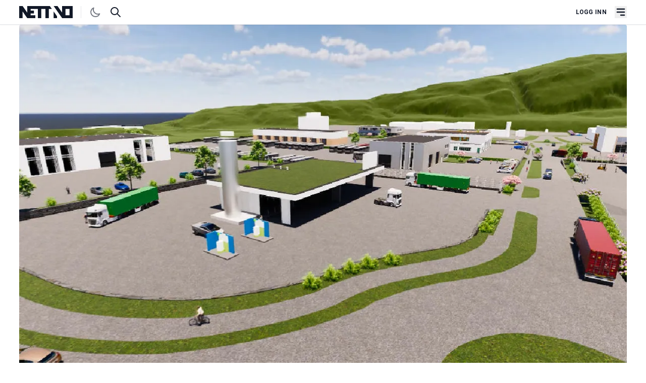

--- FILE ---
content_type: text/html; charset=UTF-8
request_url: https://nett.no/kort-fortalt/hydrogenstasjon-i-kristiansund
body_size: 10386
content:
<!doctype html>
<html lang="nb-NO">
<head>
	<meta charset="utf-8">
<meta http-equiv="x-ua-compatible" content="ie=edge">
<meta name="viewport" content="width=device-width, initial-scale=1">
<script>
	if('localStorage' in window) {
		(localStorage.getItem('theme') == "dark") && document.documentElement.classList.add('dark');
	}
</script>
<link rel="preconnect" href="https://fonts.googleapis.com">
<link rel="preconnect" href="https://fonts.gstatic.com">
<link rel="preconnect" href="https://challenges.cloudflare.com">

<link href="https://fonts.googleapis.com/css2?family=Merriweather:wght@300;400;700;900&amp;family=Roboto:ital,wght@0,300;0,400;0,500;0,700;1,400&amp;display=swap" rel="stylesheet">

<script type="module">!function(){const e=document.createElement("link").relList;if(!(e&&e.supports&&e.supports("modulepreload"))){for(const e of document.querySelectorAll('link[rel="modulepreload"]'))r(e);new MutationObserver((e=>{for(const o of e)if("childList"===o.type)for(const e of o.addedNodes)if("LINK"===e.tagName&&"modulepreload"===e.rel)r(e);else if(e.querySelectorAll)for(const o of e.querySelectorAll("link[rel=modulepreload]"))r(o)})).observe(document,{childList:!0,subtree:!0})}function r(e){if(e.ep)return;e.ep=!0;const r=function(e){const r={};return e.integrity&&(r.integrity=e.integrity),e.referrerpolicy&&(r.referrerPolicy=e.referrerpolicy),"use-credentials"===e.crossorigin?r.credentials="include":"anonymous"===e.crossorigin?r.credentials="omit":r.credentials="same-origin",r}(e);fetch(e.href,r)}}();</script>
<script type="module" src="https://nett.no/dist/assets/app-kzysBPM7.js" crossorigin onload="e=new CustomEvent(&#039;vite-script-loaded&#039;, {detail:{path: &#039;resources/js/main.js&#039;}});document.dispatchEvent(e);" integrity="sha384-DmcQFmUG35bsOyz4/9C/04bR+kUKhnbAFZN0B7x+NWIFYGjlAeUM3lK/wAaaQn2O"></script>
<link href="https://nett.no/dist/assets/app-BL8_hvGd.css" rel="stylesheet">

<link rel="apple-touch-icon" sizes="180x180" href="/apple-touch-icon.png">
<link rel="icon" type="image/png" sizes="32x32" href="/favicon-32x32.png">
<link rel="icon" type="image/png" sizes="16x16" href="/favicon-16x16.png">
<link rel="alternate" type="application/rss+xml" href="https://nett.no/feed.rss">
<link rel="alternate" type="application/atom+xml" href="https://nett.no/feed.atom">
<link rel="manifest" href="https://nett.no/site.webmanifest.json">
<meta name="apple-mobile-web-app-capable" content="yes">
<meta name="mobile-web-app-capable" content="yes">
<meta name="theme-color" content="#1e293b"/>
<script>
	window.csrfTokenName = "CRAFT_CSRF_TOKEN";
	window.csrfTokenValue = "SEw6TTjyBMa4yIF2_scvsyGZjETb6yfKT6u0RsCYKVEjCtKqN0Dn6HoBDhkBmH2O\u002Dvi0GaqSY55pwLoo6KZoujn4ziWI7HoUZkaa52cjspo\u003D";
	window.authenticated = false;
	window.turnstileSiteKey = "0x4AAAAAAA4xuBvsLZ4QOYN5";
	window.pwaEnabled = "";
</script>
<title>Hydrogenstasjon i Kristiansund | NETT NO</title>
<script>window.dataLayer = window.dataLayer || [];
function gtag(){dataLayer.push(arguments)};
gtag('js', new Date());
gtag('consent', 'default', {
    'ad_user_data': 'denied',
    'ad_personalization': 'denied',
    'ad_storage': 'denied',
    'analytics_storage': 'denied',
    'wait_for_update': 500,
});
gtag('config', 'G-4YJ90KJ4V6', {'send_page_view': true,'anonymize_ip': false,'link_attribution': false,'allow_display_features': false});
</script>
<script>dataLayer = [];
(function(w,d,s,l,i){w[l]=w[l]||[];w[l].push({'gtm.start':
new Date().getTime(),event:'gtm.js'});var f=d.getElementsByTagName(s)[0],
j=d.createElement(s),dl=l!='dataLayer'?'&l='+l:'';j.async=true;j.src=
'https://www.googletagmanager.com/gtm.js?id='+i+dl;f.parentNode.insertBefore(j,f);
})(window,document,'script','dataLayer','GTM-PVX3HXHH');
</script>
<script>!function(f,b,e,v,n,t,s){if(f.fbq)return;n=f.fbq=function(){n.callMethod?
n.callMethod.apply(n,arguments):n.queue.push(arguments)};if(!f._fbq)f._fbq=n;
n.push=n;n.loaded=!0;n.version='2.0';n.queue=[];t=b.createElement(e);t.async=!0;
t.src=v;s=b.getElementsByTagName(e)[0];s.parentNode.insertBefore(t,s)}(window,
document,'script','https://connect.facebook.net/en_US/fbevents.js');
fbq('init', 'TEST23787');
fbq('track', 'PageView');
</script>
<script>_linkedin_data_partner_id = "6947594";
</script><meta name="description" content="Kristiansund Energihub og Norwegian Hydrogen AS har inngått en samarbeidsavtale med mål om å etablere en fyllestasjon for hydrogen i Kristiansund…">
<meta name="referrer" content="no-referrer-when-downgrade">
<meta name="robots" content="all">
<meta name="article:section" content="Kort fortalt">
<meta name="article:published_time" content="2023-01-17T09:45:00+01:00">
<meta name="article:author" content="Rolf Hansen">
<meta content="393951807392689" property="fb:profile_id">
<meta content="nb_NO" property="og:locale">
<meta content="NETT NO" property="og:site_name">
<meta content="article" property="og:type">
<meta content="https://nett.no/kort-fortalt/hydrogenstasjon-i-kristiansund" property="og:url">
<meta content="Hydrogenstasjon i Kristiansund" property="og:title">
<meta content="Kristiansund Energihub og Norwegian Hydrogen AS har inngått en samarbeidsavtale med mål om å etablere en fyllestasjon for hydrogen i Kristiansund…" property="og:description">
<meta content="https://nett.no/uploads/logos/_1200x630_crop_center-center_82_none/Facebook-logo-NETT-NO.jpg?mtime=1673945346" property="og:image">
<meta content="1200" property="og:image:width">
<meta content="630" property="og:image:height">
<meta name="twitter:card" content="summary_large_image">
<meta name="twitter:creator" content="@">
<meta name="twitter:title" content="Hydrogenstasjon i Kristiansund">
<meta name="twitter:description" content="Kristiansund Energihub og Norwegian Hydrogen AS har inngått en samarbeidsavtale med mål om å etablere en fyllestasjon for hydrogen i Kristiansund…">
<meta name="twitter:image" content="https://nett.no/uploads/logos/_800x418_crop_center-center_82_none/Facebook-logo-NETT-NO.jpg?mtime=1673945346">
<meta name="twitter:image:width" content="800">
<meta name="twitter:image:height" content="418">
<link href="https://nett.no/kort-fortalt/hydrogenstasjon-i-kristiansund" rel="canonical">
<link href="https://nett.no/" rel="home"></head>

<body class="font-sans antialiased text-gray-900 dark:text-gray-200 dark:bg-gray-800 dark:border-gray-800"><script async src="https://www.googletagmanager.com/gtag/js?id=G-4YJ90KJ4V6"></script>

<noscript><iframe src="https://www.googletagmanager.com/ns.html?id=GTM-PVX3HXHH"
height="0" width="0" style="display:none;visibility:hidden"></iframe></noscript>

<noscript><img height="1" width="1" style="display:none"
src="https://www.facebook.com/tr?id=TEST23787&ev=PageView&noscript=1" /></noscript>

    <div class="flex flex-col gap-8">
        <header id="nav-header" x-data="{ open: false }" class="sticky top-0 z-50 w-full bg-white border-b shadow-sm dark:shadow-lg dark:border-gray-800 dark:bg-gray-900">
	<div class="mx-auto w-full max-w-container">

		<div class="flex items-center justify-between px-4 py-3">

			<div class="flex w-1/3">
				<a href="https://nett.no/" title="NETT NO" aria-label="NETT NO" class="inline-block">
					<svg class="h-6 w-auto text-gray-900 dark:text-gray-100 border-r pr-4 mr-4 dark:border-gray-600 hidden xs:block fill-current" viewbox="0 0 1701 384" fill-rule="evenodd" clip-rule="evenodd" stroke-linejoin="round" stroke-miterlimit="2">
	<path d="M1096.43 173.22v209.84h107.46l-.06-58.37-107.4-151.47zM1700.52-.02h-335.87v208.45L1218.5-.02h-122.07V.2l269.09 382.84h335V-.02zm-101.93 291.24h-126.48V91.83h126.48v199.39zM973.62 0H255.79v208.13L109.87 0H0v383.06h107.44V170.7l148.35 212.36H511.7v-91.83H363.49v-56.46h105.2l-.06-90.25H363.49V91.83h229.54v291.23h110.75V91.83h128.93v291.23h110.74V91.83h95.28L973.62 0z" fill-rule="nonzero"/>
</svg>
<svg class="h-6 w-auto text-gray-900 dark:text-gray-100 border-r pr-4 mr-4 dark:border-gray-600 block h-6 xs:hidden fill-current" viewbox="1096 0 384 384" stroke-linejoin="round">
	<path d="M1096.43 173.22L1096.43 383.06 1203.89 383.06 1203.83 324.69 1096.43 173.22Z"/>
	<path d="M1472.1-0.02L1364.65-0.02 1364.65 208.43 1218.5-0.02 1096.43-0.02 1096.43 0.2 1365.52 383.04 1472.1 383.04 1472.1-0.02ZM1472.11 91.83L1472.11 291.22 1472.11 91.83Z"/>
</svg>
				</a>

				<svg xmlns="http://www.w3.org/2000/svg" fill="none" viewbox="0 0 24 24" stroke="currentColor" class="hidden w-6 h-6 cursor-pointer animate-pulse" id="toggle-dark">
					<path stroke-linecap="round" stroke-linejoin="round" stroke-width="2" d="M20.354 15.354A9 9 0 018.646 3.646 9.003 9.003 0 0012 21a9.003 9.003 0 008.354-5.646z"/>
				</svg>
				<!-- Sun SVG from Heroicons -->
				<svg xmlns="http://www.w3.org/2000/svg" viewbox="0 0 24 24" fill="none" stroke="currentColor" class="hidden w-6 h-6 cursor-pointer animate-pulse" id="toggle-light">
					<path stroke-linecap="round" stroke-linejoin="round" stroke-width="2" d="M12 3v1m0 16v1m9-9h-1M4 12H3m15.364 6.364l-.707-.707M6.343 6.343l-.707-.707m12.728 0l-.707.707M6.343 17.657l-.707.707M16 12a4 4 0 11-8 0 4 4 0 018 0z"/>
				</svg>

				<a href="/søk" class="ml-4" title="Søk i artikler" aria-label="Søk i artikler">
					<svg xmlns="http://www.w3.org/2000/svg" class="w-6 h-6" fill="none" viewbox="0 0 24 24" stroke="currentColor">
						<path stroke-linecap="round" stroke-linejoin="round" stroke-width="2" d="M21 21l-6-6m2-5a7 7 0 11-14 0 7 7 0 0114 0z"/>
					</svg>
				</a>
			</div>

			<div class="flex items-center justify-end w-1/3 text-gray-900 dark:text-gray-100">

				<div class="flex items-center justify-end">
											<a href="https://nett.no/konto/logg-inn" class="px-4 text-xs font-bold tracking-wide uppercase whitespace-nowrap">Logg inn</a>
									</div>

				<button type="button" class="block focus:outline-none" x-on:click="open = !open" aria-label="Åpne hovedmeny">
					<svg fill="currentColor" viewbox="0 0 20 20" class="w-6 h-6">
						<path x-bind:class="{ 'hidden': !open, 'flex': open }" class="hidden" x-show="open" fill-rule="evenodd" d="M4.293 4.293a1 1 0 011.414 0L10 8.586l4.293-4.293a1 1 0 111.414 1.414L11.414 10l4.293 4.293a1 1 0 01-1.414 1.414L10 11.414l-4.293 4.293a1 1 0 01-1.414-1.414L8.586 10 4.293 5.707a1 1 0 010-1.414z" clip-rule="evenodd"></path>
						<path x-bind:class="{ 'hidden': open, 'flex': !open }" class="flex" x-show="!open" fill-rule="evenodd" d="M3 5a1 1 0 011-1h12a1 1 0 110 2H4a1 1 0 01-1-1zM3 10a1 1 0 011-1h12a1 1 0 110 2H4a1 1 0 01-1-1zM9 15a1 1 0 011-1h6a1 1 0 110 2h-6a1 1 0 01-1-1z" clip-rule="evenodd"></path>
					</svg>
				</button>
			</div>
		</div>
	</div>

	<div class="relative" x-show="open">
		<div class="fixed z-0 hidden w-full h-screen bg-gray-900 opacity-75 dark:bg-gray-700" x-bind:class="{ 'hidden': !open, 'flex': !open }" x-on:click="open = false"></div>
		<nav class="absolute z-40 hidden w-full bg-gray-800 border-b-0" x-bind:class="{ 'hidden': !open, 'flex': !open }">
			<div class="h-full w-full px-4 mx-auto overflow-auto max-w-container">
				<div class="flex flex-col h-full md:flex-row">
					
											<!-- Cached at 2026-01-20T17:36:45+01:00 -->
						<div class="flex w-full md:flex-1">
							
							<ul class="flex flex-col w-full py-8 md:flex-row lg:w-1/2 ">
																											<li class="flex flex-col justify-start w-full pr-4 mb-8 mr-4 border-gray-700 lg:w-1/2 md:border-r lg:pr-8 lg:mr-8 ">

											<span class="flex mb-4 font-serif font-semibold text-gray-300 uppercase text-md">Informasjon</span>

											<ul class="">
												
																																							<li class="font-normal border-b border-gray-700 whitespace-nowrap text-gray-50">
															<a href="https://nett.no/dette-er-nett-no" class="text-gray-200">Om NETT NO</a>
														</li>
																																																				<li class="font-normal border-b border-gray-700 whitespace-nowrap text-gray-50">
															<a href="https://nett.no/abonnement-på-nett-no" class="text-gray-200">Bli abonnent</a>
														</li>
																																																				<li class="font-normal border-b border-gray-700 whitespace-nowrap text-gray-50">
															<a href="https://nett.no/annonsering-på-nett-no" class="text-gray-200">Annonsere</a>
														</li>
																																																				<li class="font-normal border-b border-gray-700 whitespace-nowrap text-gray-50">
															<a href="https://nett.no/nett-no-magasinet-2024" class="text-gray-200">NETT NO-magasinet</a>
														</li>
																																																				<li class="font-normal border-b border-gray-700 whitespace-nowrap text-gray-50">
															<a href="https://nett.no/lesarinnlegg-og-tips" class="text-gray-200">Lesarinnlegg og tips</a>
														</li>
																																				</ul>
										</li>
																																				<li class="flex flex-col justify-start w-full pr-4 mb-8 mr-4 border-gray-700 lg:w-1/2 md:border-r lg:pr-8 lg:mr-8 ">

											<span class="flex mb-4 font-serif font-semibold text-gray-300 uppercase text-md">Innhold</span>

											<ul class="">
												
																																							<li class="font-normal border-b border-gray-700 whitespace-nowrap text-gray-50">
															<a href="/nyheter" class="text-gray-200">Nyheter</a>
														</li>
																																																				<li class="font-normal border-b border-gray-700 whitespace-nowrap text-gray-50">
															<a href="/kort-fortalt" class="text-gray-200">Kort fortalt</a>
														</li>
																																																				<li class="font-normal border-b border-gray-700 whitespace-nowrap text-gray-50">
															<a href="/ny-jobb" class="text-gray-200">Nytt om navn</a>
														</li>
																																																				<li class="font-normal border-b border-gray-700 whitespace-nowrap text-gray-50">
															<a href="/synspunkt" class="text-gray-200">Synspunkt</a>
														</li>
																																																				<li class="font-normal border-b border-gray-700 whitespace-nowrap text-gray-50">
															<a href="/analyser" class="text-gray-200">Analyser</a>
														</li>
																																																				<li class="font-normal border-b border-gray-700 whitespace-nowrap text-gray-50">
															<a href="/stillinger" class="text-gray-200">Stilling ledig</a>
														</li>
																																				</ul>
										</li>
																								</ul>

							<div class="w-full px-8 mt-8 lg:w-3/12 md:mt-12 lg:mt-0"></div>
						</div>
									</div>
			</div>
		</nav>
	</div>
</header>

        <main class="flex flex-col gap-8">
                            	








	
<article class="mx-auto w-full max-w-container">

	<header class="article-header px-4 lg:grid lg:grid-cols-12 lg:gap-x-8 lg:px-4">
		<div class="col-span-12 -mx-4 sm:-mx-12 md:mx-0 xl:col-span-12">

			
							


    <figure class="w-full">

        <picture><source srcset="/imager/images/1548290/Energistasjon-Kristiansund_859d8f71e51cdcc79197ecd3648d156c.webp" media="(min-width: 1900px)" type="image/webp" /><source srcset="/imager/images/1548290/Energistasjon-Kristiansund_f15bbfde3dc1a14012b0b5f628033328.webp" media="(min-width: 1200px)" type="image/webp" /><source srcset="/imager/images/1548290/Energistasjon-Kristiansund_17ffed96558f9fdb66f4e129c9314ecb.webp" media="(min-width: 1000px)" type="image/webp" /><source srcset="/imager/images/1548290/Energistasjon-Kristiansund_091606c525a569964303f6c6cf6ccd3d.webp" media="(min-width: 600px)" type="image/webp" /><source srcset="/imager/images/1548290/Energistasjon-Kristiansund_14fabcbf08a12839f63dc7ef04797e63.webp" media="(min-width: 400px)" type="image/webp" /><img class="rounded bg-white dark:bg-gray-700 w-full" width="1900" height="1069" src="/imager/images/1548290/Energistasjon-Kristiansund_859d8f71e51cdcc79197ecd3648d156c.webp" alt="Energistasjon Kristiansund" loading="lazy"></picture>

        <figcaption
            class="flex flex-col mx-4 mt-2 text-sm font-normal tracking-tight text-gray-400 leading-extra-tight md:mt-3 md:text-md sm:mx-12 md:mx-0 lg:text-left">
                            <span>SKAL ERSTATTE DIESEL: Slik skal det se ut nå Kristianssund Energihub er ferdig bygget ved flyplassen i Kristiansund. Tungtransportkjøretøy skal kunn fylle både hydrogen, biogass og batterier her. Illustrasjon: Norwegian Hydrogen/Kristiansund Energihub</span>
            
                    </figcaption>
    </figure>

					</div>

		<div
			class="pt-8 border-t-0 md:mt-8 lg:col-span-9 lg:col-start-4 lg:row-start-2 xl:col-span-10 xl:col-start-3">
				
<section>
	<div class="uppercase text-red-600 dark:text-red-400 font-semibold font-sans-condensed text-sm leading-loose">Kort fortalt</div>

	<h1 class="font-serif text-3xl font-extrabold sm:text-4xl md:text-5xl/tight">Hydrogenstasjon i Kristiansund</h1>

	<p class="mt-6 font-serif text-lg font-medium leading-snug sm:text-xl md:text-2xl md:mt-8">Norwegian Hydrogen er samarbeidspartner.</p>

			<div class="mt-8">
			


        
<div class="flex items-center justify-between">
    <div class="flex items-center">

        <div class="leading-snug">
            <div class="text-sm font-semibold text-gray-600 uppercase dark:text-gray-50 font-sans-condensed leading-extra-tight">
                                    						                                                    <a href="https://nett.no/personer/ogne-øyehaug" title="Ogne Øyehaug">Ogne Øyehaug</a>
                                                                                            </div>
            <div class="text-sm font-semibold tracking-wide text-gray-500 dark:text-gray-400">17.01.2023</div>
        </div>
    </div>
</div>

<div
	id="social"
	data-title="Hydrogenstasjon i Kristiansund"
	data-entry="1548234"
	data-text="Norwegian Hydrogen er samarbeidspartner."
	data-url="https://nett.no/kort-fortalt/hydrogenstasjon-i-kristiansund"
	data-authenticated="y"
	data-is-open="true"
></div>
		</div>
	</section>
		</div>
	</header>

    <div class="article-content px-4 md:grid md:grid-cols-12 md:gap-x-8 ">
        							<!-- 1462db63b72147eea7c0a1edb80c5624638c6ba1 cached at 2026-01-20T21:51:39+01:00 -->

				<div
					class="mt-0 md:col-span-10 lg:col-span-8 lg:col-start-4 lg:mt-8 xl:col-span-6 xl:col-start-3">

					
						<div>
				<div class="content-block" data-type="text">
			<div class="my-8 prose dark:prose-invert lg:prose-lg">
	<p>Kristiansund Energihub og Norwegian Hydrogen AS har inngått en samarbeidsavtale med mål om å etablere en fyllestasjon for hydrogen i Kristiansund næringspark, skriver selskapene i en pressemelding<br /></p>
<p>Kristiansund Energihub skal etableres i næringsparken like ved Kristiansund Lufthavn. </p>
<p>Målet er at stasjonen skal forsyne tungtransportkjøretøy med hydrogen, slik at de kan kjøre uten CO2-utslipp.</p>
<p>Kristiansund Energihub er nær ved å kunne offentliggjøre partnere som skal sørge for forsyning av biogass og ladestasjoner.</p>
<p>Som en del av samarbeidet mellom Kristiansund Energihub og Norwegian Hydrogen vil partene også vurdere både lokal produksjon av hydrogen og å vurdere tilsvarende samarbeid knyttet til andre lokasjoner, heter det i pressemeldingen.</p>
<p>Kristiansund Energihub eies av FG Eiendom, Neas, ReMidt, og Kristiansund kommune. </p>
</div>
		</div>
	</div>

					
					<div class="py-4 my-4 text-sm leading-relaxed text-gray-700 uppercase border-t dark:text-gray-300 dark:border-gray-700">
	<p>
		<span class="font-bold">Publisert:</span>
		<span class="font-semibold tracking-wide">17.01.2023 09:45</span>
	</p>
	<p>
		<span class="font-bold">Sist oppdatert:</span>
		<span class="font-semibold tracking-wide">17.01.2023 09:56</span>
	</p>
</div>
					
				</div>
				<div
					class="mt-16 md:col-span-10 md:col-start-2 lg:col-span-8 lg:col-start-4 xl:col-span-4 xl:col-start-9">
					  




		    
<section class="nettno-ads w-full max-w-container" data-config="{&quot;small&quot;:true,&quot;medium&quot;:false,&quot;large&quot;:false,&quot;right&quot;:true,&quot;position&quot;:&quot;topAsideRightArticle&quot;,&quot;transformation&quot;:&quot;adMedium&quot;,&quot;marginClass&quot;:&quot;&quot;,&quot;classList&quot;:&quot;&quot;,&quot;height&quot;:0,&quot;width&quot;:0}" data-nosnippet>
	</section>
				</div>
			        
                    <div class="md:col-span-12 mt-8">
                <div class="brandstories-display" data-entry-id="0" data-always-visible="1"></div>
            </div>
        

                    <div class="md:col-span-12 mt-8">
                <h2 class="mt-1 mb-4 font-serif text-2xl font-semibold leading-none lg:text-3xl">Siste nytt</h2>
                                <section class="mx-auto w-full max-w-container">
	<div class="flex flex-wrap ">
			<div class="grid gap-8 dark:border-gray-700 sm:grid-cols-2 lg:grid-cols-3">
									
<article class="flex flex-wrap group">
	<div class="w-full ">

					<div class="w-full mb-4 overflow-hidden md:w-full  hidden md:flex ">
									<a href="https://nett.no/nyheter/desse-konkurrerer-om-millionen" title="Desse konkurrerer om millionen">
						<picture><source srcset="/imager/images/2720752/naeringsteft-semifinalistar-20252026_17ffed96558f9fdb66f4e129c9314ecb.webp" media="(min-width: 1000px)" type="image/webp" /><source srcset="/imager/images/2720752/naeringsteft-semifinalistar-20252026_091606c525a569964303f6c6cf6ccd3d.webp" media="(min-width: 600px)" type="image/webp" /><source srcset="/imager/images/2720752/naeringsteft-semifinalistar-20252026_14fabcbf08a12839f63dc7ef04797e63.webp" media="(min-width: 400px)" type="image/webp" /><img class="rounded bg-white dark:bg-gray-700 w-full" width="1000" height="563" src="/imager/images/2720752/naeringsteft-semifinalistar-20252026_17ffed96558f9fdb66f4e129c9314ecb.webp" alt="Naeringsteft semifinalistar 20252026" loading="eager"></picture>
					</a>
							</div>
		
		<div class="w-full xs:order-first md:order-none">
			
			
			<h2 class="mt-0 font-serif text-base font-bold tracking-tighter md:text-sm xl:text-lg">
				<a href="https://nett.no/nyheter/desse-konkurrerer-om-millionen" class="flex flex-row items-baseline py-2 group-hover:underline">
					<div><span class="block w-2 h-2 mb-0.5 mr-2 	
	                    
	bg-blue-600
 dark:bg-blue-400 rounded-full"></span></div>
					Desse konkurrerer om millionen
				</a>
			</h2>

							<p class="mt-2 font-serif text-sm font-normal">
					<a href="https://nett.no/nyheter/desse-konkurrerer-om-millionen" title="Desse konkurrerer om millionen">12 bedrifter til semifinale i Næringsteft.</a>
				</p>
			
			
		</div>

	</div>
</article>
									
<article class="flex flex-wrap group">
	<div class="w-full ">

					<div class="w-full mb-4 overflow-hidden md:w-full  hidden md:flex ">
									<a href="https://nett.no/nyheter/ser-fram-mot-tidenes-cruise-sesong-etter-hotell-oppkjøp" title="Ser fram mot tidenes cruise-sesong etter hotell-oppkjøp">
						<picture><source srcset="/imager/images/2420422/olden-cruise-foto-olden-cruise-11_17ffed96558f9fdb66f4e129c9314ecb.webp" media="(min-width: 1000px)" type="image/webp" /><source srcset="/imager/images/2420422/olden-cruise-foto-olden-cruise-11_091606c525a569964303f6c6cf6ccd3d.webp" media="(min-width: 600px)" type="image/webp" /><source srcset="/imager/images/2420422/olden-cruise-foto-olden-cruise-11_14fabcbf08a12839f63dc7ef04797e63.webp" media="(min-width: 400px)" type="image/webp" /><img class="rounded bg-white dark:bg-gray-700 w-full" width="1000" height="563" src="/imager/images/2420422/olden-cruise-foto-olden-cruise-11_17ffed96558f9fdb66f4e129c9314ecb.webp" alt="Olden cruise foto olden cruise 11" loading="eager"></picture>
					</a>
							</div>
		
		<div class="w-full xs:order-first md:order-none">
			
			
			<h2 class="mt-0 font-serif text-base font-bold tracking-tighter md:text-sm xl:text-lg">
				<a href="https://nett.no/nyheter/ser-fram-mot-tidenes-cruise-sesong-etter-hotell-oppkjøp" class="flex flex-row items-baseline py-2 group-hover:underline">
					<div><span class="block w-2 h-2 mb-0.5 mr-2 	
	                    
	bg-blue-600
 dark:bg-blue-400 rounded-full"></span></div>
					Ser fram mot tidenes cruise-sesong etter hotell-oppkjøp
				</a>
			</h2>

							<p class="mt-2 font-serif text-sm font-normal">
					<a href="https://nett.no/nyheter/ser-fram-mot-tidenes-cruise-sesong-etter-hotell-oppkjøp" title="Ser fram mot tidenes cruise-sesong etter hotell-oppkjøp">Joar Strand og Odd Jarle Kvamme har kjøpt Visnes Hotel Stryn gjennom OCR Holding, som er et datterselskap av suksesshistorien Olden Cruise AS.</a>
				</p>
			
			
		</div>

	</div>
</article>
									
<article class="flex flex-wrap group">
	<div class="w-full ">

					<div class="w-full mb-4 overflow-hidden md:w-full  hidden md:flex ">
									<a href="https://nett.no/nyheter/hav-design-droppar-forsvars-satsing" title="Hav Design droppar forsvars-satsing">
						<picture><source srcset="/imager/images/2720594/Robin-Tomren-Forsvarsmatriell-tv-og-Torbjorn-Grimeland-Sjoforsvaret-Verftskonferansen-2025-foto-Ogne_2026-01-20-092410_dyjo_17ffed96558f9fdb66f4e129c9314ecb.webp" media="(min-width: 1000px)" type="image/webp" /><source srcset="/imager/images/2720594/Robin-Tomren-Forsvarsmatriell-tv-og-Torbjorn-Grimeland-Sjoforsvaret-Verftskonferansen-2025-foto-Ogne_2026-01-20-092410_dyjo_091606c525a569964303f6c6cf6ccd3d.webp" media="(min-width: 600px)" type="image/webp" /><source srcset="/imager/images/2720594/Robin-Tomren-Forsvarsmatriell-tv-og-Torbjorn-Grimeland-Sjoforsvaret-Verftskonferansen-2025-foto-Ogne_2026-01-20-092410_dyjo_14fabcbf08a12839f63dc7ef04797e63.webp" media="(min-width: 400px)" type="image/webp" /><img class="rounded bg-white dark:bg-gray-700 w-full" width="1000" height="563" src="/imager/images/2720594/Robin-Tomren-Forsvarsmatriell-tv-og-Torbjorn-Grimeland-Sjoforsvaret-Verftskonferansen-2025-foto-Ogne_2026-01-20-092410_dyjo_17ffed96558f9fdb66f4e129c9314ecb.webp" alt="Robin Tomren Forsvarsmatriell tv og Torbjorn Grimeland Sjoforsvaret Verftskonferansen 2025 foto Ogne" loading="eager"></picture>
					</a>
							</div>
		
		<div class="w-full xs:order-first md:order-none">
			
			
			<h2 class="mt-0 font-serif text-base font-bold tracking-tighter md:text-sm xl:text-lg">
				<a href="https://nett.no/nyheter/hav-design-droppar-forsvars-satsing" class="flex flex-row items-baseline py-2 group-hover:underline">
					<div><span class="block w-2 h-2 mb-0.5 mr-2 	
	                    
	bg-blue-600
 dark:bg-blue-400 rounded-full"></span></div>
					Hav Design droppar forsvars-satsing
				</a>
			</h2>

							<p class="mt-2 font-serif text-sm font-normal">
					<a href="https://nett.no/nyheter/hav-design-droppar-forsvars-satsing" title="Hav Design droppar forsvars-satsing">Skipsdesignselskapet i Herøy vil ikkje konkurrere om å designe dei nye, standardiserte skipa til Forsvaret. Skipsteknisk er med.</a>
				</p>
			
			
		</div>

	</div>
</article>
									
<article class="flex flex-wrap group">
	<div class="w-full ">

					<div class="w-full mb-4 overflow-hidden md:w-full  hidden md:flex ">
									<a href="https://nett.no/nyheter/børsdagen-37" title="Børsdagen">
						<picture><source srcset="/imager/images/319826/oslo-børs_17ffed96558f9fdb66f4e129c9314ecb.webp" media="(min-width: 1000px)" type="image/webp" /><source srcset="/imager/images/319826/oslo-børs_091606c525a569964303f6c6cf6ccd3d.webp" media="(min-width: 600px)" type="image/webp" /><source srcset="/imager/images/319826/oslo-børs_14fabcbf08a12839f63dc7ef04797e63.webp" media="(min-width: 400px)" type="image/webp" /><img class="rounded bg-white dark:bg-gray-700 w-full" width="1000" height="563" src="/imager/images/319826/oslo-børs_17ffed96558f9fdb66f4e129c9314ecb.webp" alt="Oslo børs" loading="eager"></picture>
					</a>
							</div>
		
		<div class="w-full xs:order-first md:order-none">
			
			
			<h2 class="mt-0 font-serif text-base font-bold tracking-tighter md:text-sm xl:text-lg">
				<a href="https://nett.no/nyheter/børsdagen-37" class="flex flex-row items-baseline py-2 group-hover:underline">
					<div><span class="block w-2 h-2 mb-0.5 mr-2 	
	                    
	bg-blue-600
 dark:bg-blue-400 rounded-full"></span></div>
					Børsdagen
				</a>
			</h2>

							<p class="mt-2 font-serif text-sm font-normal">
					<a href="https://nett.no/nyheter/børsdagen-37" title="Børsdagen">Slik gikk det med de børsnoterte selskapene på Nordvestlandet.</a>
				</p>
			
			
		</div>

	</div>
</article>
									
<article class="flex flex-wrap group">
	<div class="w-full ">

					<div class="w-full mb-4 overflow-hidden md:w-full  hidden md:flex ">
									<a href="https://nett.no/kort-fortalt/avviklar-nok-ein-butikk" title="Avviklar nok ein butikk">
						<picture><source srcset="/imager/images/2699706/580FAADB-CFE2-4015-A942-BA7B702DE581_1_105_c_17ffed96558f9fdb66f4e129c9314ecb.webp" media="(min-width: 1000px)" type="image/webp" /><source srcset="/imager/images/2699706/580FAADB-CFE2-4015-A942-BA7B702DE581_1_105_c_091606c525a569964303f6c6cf6ccd3d.webp" media="(min-width: 600px)" type="image/webp" /><source srcset="/imager/images/2699706/580FAADB-CFE2-4015-A942-BA7B702DE581_1_105_c_14fabcbf08a12839f63dc7ef04797e63.webp" media="(min-width: 400px)" type="image/webp" /><img class="rounded bg-white dark:bg-gray-700 w-full" width="1000" height="563" src="/imager/images/2699706/580FAADB-CFE2-4015-A942-BA7B702DE581_1_105_c_17ffed96558f9fdb66f4e129c9314ecb.webp" alt="Frode Hofset foto grunde" loading="eager"></picture>
					</a>
							</div>
		
		<div class="w-full xs:order-first md:order-none">
			
			
			<h2 class="mt-0 font-serif text-base font-bold tracking-tighter md:text-sm xl:text-lg">
				<a href="https://nett.no/kort-fortalt/avviklar-nok-ein-butikk" class="flex flex-row items-baseline py-2 group-hover:underline">
					<div><span class="block w-2 h-2 mb-0.5 mr-2 	
	                    
	bg-red-600
 dark:bg-red-400 rounded-full"></span></div>
					Avviklar nok ein butikk
				</a>
			</h2>

							<p class="mt-2 font-serif text-sm font-normal">
					<a href="https://nett.no/kort-fortalt/avviklar-nok-ein-butikk" title="Avviklar nok ein butikk">Sunnmøre Sport Holding avviklar butikk nummer tre på eitt år.</a>
				</p>
			
			
		</div>

	</div>
</article>
									
<article class="flex flex-wrap group">
	<div class="w-full ">

					<div class="w-full mb-4 overflow-hidden md:w-full  hidden md:flex ">
									<a href="https://nett.no/nyheter/ålesund-ned-fra-cruise-toppen---men-venter-rekordbesøk-i-2026" title="Ålesund ned fra cruise-toppen - men venter rekordbesøk i 2026">
						<picture><source srcset="/imager/images/2368975/cruiseskip-Iona-Ålesund-foto-Marius_17ffed96558f9fdb66f4e129c9314ecb.webp" media="(min-width: 1000px)" type="image/webp" /><source srcset="/imager/images/2368975/cruiseskip-Iona-Ålesund-foto-Marius_091606c525a569964303f6c6cf6ccd3d.webp" media="(min-width: 600px)" type="image/webp" /><source srcset="/imager/images/2368975/cruiseskip-Iona-Ålesund-foto-Marius_14fabcbf08a12839f63dc7ef04797e63.webp" media="(min-width: 400px)" type="image/webp" /><img class="rounded bg-white dark:bg-gray-700 w-full" width="1000" height="563" src="/imager/images/2368975/cruiseskip-Iona-Ålesund-foto-Marius_17ffed96558f9fdb66f4e129c9314ecb.webp" alt="Cruiseskip Iona Ålesund foto Marius" loading="eager"></picture>
					</a>
							</div>
		
		<div class="w-full xs:order-first md:order-none">
			
			
			<h2 class="mt-0 font-serif text-base font-bold tracking-tighter md:text-sm xl:text-lg">
				<a href="https://nett.no/nyheter/ålesund-ned-fra-cruise-toppen---men-venter-rekordbesøk-i-2026" class="flex flex-row items-baseline py-2 group-hover:underline">
					<div><span class="block w-2 h-2 mb-0.5 mr-2 	
	                    
	bg-blue-600
 dark:bg-blue-400 rounded-full"></span></div>
					Ålesund ned fra cruise-toppen - men venter rekordbesøk i 2026
				</a>
			</h2>

							<p class="mt-2 font-serif text-sm font-normal">
					<a href="https://nett.no/nyheter/ålesund-ned-fra-cruise-toppen---men-venter-rekordbesøk-i-2026" title="Ålesund ned fra cruise-toppen - men venter rekordbesøk i 2026">Bergen og Stavanger passerte Ålesund i antall cruisepassasjerer i 2025, men prognosene for i år er svært optimistiske for jugendbyen.</a>
				</p>
			
			
		</div>

	</div>
</article>
							</div>

	</div>
</section>
            </div>
            </div>

			<aside class="mx-auto mt-8 w-full max-w-container">
			<div class="px-4 lg:grid lg:grid-cols-12 lg:gap-x-8 lg:px-4">
				<div class="col-span-12 -mx-4 sm:-mx-12 md:mx-0 xl:col-span-12">
									</div>
			</div>
		</aside>
	</article>
                    </main>

        
	<!-- Cached at 2026-01-17T23:01:15+01:00 -->
	<footer>
					<section class="px-4 py-12 bg-gray-800 text-gray-50 dark:bg-gray-900">
				<div class="mx-auto w-full max-w-container">
					<div class="flex justify-center">
						<a href="https://nett.no/" title="NETT NO">
							<svg
								class="w-auto h-6 fill-current"
								viewbox="0 0 1701 384"
								fill-rule="evenodd"
								clip-rule="evenodd"
								stroke-linejoin="round"
								stroke-miterlimit="2">
								<path
									d="M1096.43 173.22v209.84h107.46l-.06-58.37-107.4-151.47zM1700.52-.02h-335.87v208.45L1218.5-.02h-122.07V.2l269.09 382.84h335V-.02zm-101.93 291.24h-126.48V91.83h126.48v199.39zM973.62 0H255.79v208.13L109.87 0H0v383.06h107.44V170.7l148.35 212.36H511.7v-91.83H363.49v-56.46h105.2l-.06-90.25H363.49V91.83h229.54v291.23h110.75V91.83h128.93v291.23h110.74V91.83h95.28L973.62 0z"
									fill-rule="nonzero"/>
							</svg>
						</a>
					</div>

									</div>
			</section>
		
		<section class="px-4 py-12 text-gray-100 bg-gray-900 dark:bg-gray-700 dark:text-gray-100">

			<div class="flex flex-wrap m-auto w-full max-w-container">

				<div class="w-full md:w-1/2">
					<div class="my-8">
						<h4 class="mb-2 font-bold uppercase text-md font-sans-condensed">NETT NO</h4>

						<ul class="mt-2 text-sm">
							<li>
								<strong>Ansvarleg redaktør:</strong>
								<span>Ogne Øyehaug</span>
							</li>
														<li>
								<strong>Dagleg leiar:</strong>
								<span>Eirik Staurset</span>
							</li>
						</ul>
					</div>

					<div class="my-8">

						<h4 class="mt-8 mb-2 font-bold uppercase text-md font-sans-condensed">Utgivar</h4>

						<ul class="mt-2 text-sm">
							<li>Bakkar &amp; Berg Media AS</li>
							<li>Postboks 142</li>
							<li>6099 Fosnavåg</li>
						</ul>
					</div>

					<div class="my-8">
						<h4 class="mb-2 font-bold uppercase text-md font-sans-condensed">Kontakt</h4>

						<ul class="mt-2 text-sm">

														<li><strong>Redaktør</strong>: Ogne Øyehaug - 957 79 727</li>
							<li><strong>Journalist</strong>: Marius Rosbach - 907 36 774</li>
							<li>
								<strong>Redaksjon</strong>: <a class="underline" href="mailto:redaksjon@nett.no">redaksjon@nett.no</a> / 95 77 97 27</li>

							<li>
								<strong>Annonse</strong>: <a class="underline" href="mailto:annonse@nett.no">annonse@nett.no</a> / 95 24 72 09</li>

							<li>
								<strong>Abonnement</strong>: <a class="underline" href="mailto:abonnement@nett.no">abonnement@nett.no</a> / 95 24 72 09</li>

						</ul>
					</div>
				</div>

				<div class="w-full md:w-1/2">

					<div class="my-8">
						<h4 class="mb-2 font-bold text-md font-sans-condensed">Ver varsam-plakaten</h4>
						<blockquote class="text-sm tracking-wide font-sans-condensed">NETT NO arbeider etter Ver
							Varsam-plakaten sine normer for god presseskikk og Tekstreklameplakaten sine
							normer for skilje mellom redaksjonelt stoff og reklame/sponsing. Alt innhald på
							NETT NO er opphavsrettsleg verna. NETT NO har ikkje ansvar for innhaldet på
							eksterne nettsider som det blir lenka til.</blockquote>
					</div>

					<div class="my-8">
						
						<div>
							<a href="mailto:tips@nett.no" class="text-lg font-bold underline">tips@nett.no</a>
						</div>
					</div>
				</div>
			</div>
		</section>
	</footer>

		<div id="offline-message" class="hidden" aria-hidden="true" data-nosnippet>
			
<div class="rounded-md bg-yellow-50 p-4">
	<div class="flex w-full max-w-container mx-auto">
		<div class="shrink-0">
			<svg class="size-5 text-yellow-400" viewbox="0 0 20 20" fill="currentColor" aria-hidden="true" data-slot="icon">
				<path fill-rule="evenodd" d="M8.485 2.495c.673-1.167 2.357-1.167 3.03 0l6.28 10.875c.673 1.167-.17 2.625-1.516 2.625H3.72c-1.347 0-2.189-1.458-1.515-2.625L8.485 2.495ZM10 5a.75.75 0 0 1 .75.75v3.5a.75.75 0 0 1-1.5 0v-3.5A.75.75 0 0 1 10 5Zm0 9a1 1 0 1 0 0-2 1 1 0 0 0 0 2Z" clip-rule="evenodd"/>
			</svg>
		</div>
		<div class="ml-3">
							<h3 class="text-sm font-medium text-yellow-800">Viktig melding!</h3>
						<div class="mt-2 text-sm text-yellow-700">
				<p>Det ser ut som om det er et problem med tilkoblingen til nettsiden. Vennligst sjekk din internettforbindelse og prøv igjen om litt. Innholdet kan være utdatert. </p>
			</div>
		</div>
	</div>
</div>
		</div>
    </div>

	<div id="pwa-container"></div>

			<script>
			(function(e,t,o,n,p,r,i){e.visitorGlobalObjectAlias=n;e[e.visitorGlobalObjectAlias]=e[e.visitorGlobalObjectAlias]||function(){(e[e.visitorGlobalObjectAlias].q=e[e.visitorGlobalObjectAlias].q||[]).push(arguments)};e[e.visitorGlobalObjectAlias].l=(new Date).getTime();r=t.createElement("script");r.src=o;r.async=true;i=t.getElementsByTagName("script")[0];i.parentNode.insertBefore(r,i)})(window,document,"https://diffuser-cdn.app-us1.com/diffuser/diffuser.js","vgo");
			vgo('setAccount', '476664447');
			vgo('setTrackByDefault', true);
			vgo('process');
		</script>
	
	
<script src="/sw.js"></script>

    <script id="CookieConsent" src="https://policy.app.cookieinformation.com/uc.js" data-culture="NB" data-gcm-version="2.0" type="text/javascript"></script>
	<script type="text/javascript" src="https://cl-eu6.k5a.io/65fd690c271b04616f538a92.js" async></script>

<script>
	    window.onTurnstileLoaded = function () {
        document.querySelectorAll('[data-turnstile]').forEach(function (el) {
            renderTurnstile(el.id);
        });
    }

    function renderTurnstile(id) {
        turnstile.render('#' + id, {
            sitekey: '0x4AAAAAAA4xuBvsLZ4QOYN5'
        });
    }
</script>
<script src="https://challenges.cloudflare.com/turnstile/v0/api.js?render=explicit&amp;onload=onTurnstileLoaded" async></script>

			        	<script type="application/ld+json">{"@context":"https://schema.org","@graph":[{"@type":"WebPage","author":{"@id":"#identity"},"copyrightHolder":{"@id":"#identity"},"copyrightYear":"2023","creator":{"@id":"#creator"},"dateCreated":"2023-01-17T09:45:22+01:00","dateModified":"2023-01-17T09:56:04+01:00","datePublished":"2023-01-17T09:45:00+01:00","description":"Kristiansund Energihub og Norwegian Hydrogen AS har inngått en samarbeidsavtale med mål om å etablere en fyllestasjon for hydrogen i Kristiansund næringspark, skriver selskapene i en pressemelding Kristiansund Energihub skal etableres i næringsparken like ved Kristiansund Lufthavn.","headline":"Hydrogenstasjon i Kristiansund","image":{"@type":"ImageObject","url":"https://nett.no/uploads/logos/_1200x630_crop_center-center_82_none/Facebook-logo-NETT-NO.jpg?mtime=1673945346"},"inLanguage":"nb-no","isAccessibleForFree":true,"mainEntityOfPage":"https://nett.no/kort-fortalt/hydrogenstasjon-i-kristiansund","name":"Hydrogenstasjon i Kristiansund","publisher":{"@id":"#creator"},"url":"https://nett.no/kort-fortalt/hydrogenstasjon-i-kristiansund"},{"@id":"#identity","@type":"LocalBusiness","alternateName":"NETT NO","name":"Bakkar & Berg Media AS","priceRange":"$"},{"@id":"#creator","@type":"LocalBusiness","name":"Bakkar & Berg Media AS","priceRange":"$"},{"@type":"BreadcrumbList","description":"Breadcrumbs list","itemListElement":[{"@type":"ListItem","item":"https://nett.no/","name":"Framside","position":1},{"@type":"ListItem","item":"https://nett.no/kort-fortalt/hydrogenstasjon-i-kristiansund","name":"Hydrogenstasjon i Kristiansund","position":2}],"name":"Breadcrumbs"}]}</script>
<script type="text/javascript">
(function(){var s = document.getElementsByTagName("script")[0];
    var b = document.createElement("script");
    b.type = "text/javascript";b.async = true;
    b.src = "https://snap.licdn.com/li.lms-analytics/insight.min.js";
    s.parentNode.insertBefore(b, s);})();
</script>
<noscript>
<img height="1" width="1" style="display:none;" alt="" src="https://dc.ads.linkedin.com/collect/?pid=6947594&fmt=gif" />
</noscript>
</body>
</html>


--- FILE ---
content_type: application/javascript
request_url: https://prism.app-us1.com/?a=476664447&u=https%3A%2F%2Fnett.no%2Fkort-fortalt%2Fhydrogenstasjon-i-kristiansund
body_size: 125
content:
window.visitorGlobalObject=window.visitorGlobalObject||window.prismGlobalObject;window.visitorGlobalObject.setVisitorId('00be3df8-ce47-46e1-9031-ca942153ccf5', '476664447');window.visitorGlobalObject.setWhitelistedServices('tracking', '476664447');

--- FILE ---
content_type: application/javascript; charset=utf-8
request_url: https://nett.no/sw.js
body_size: 887
content:
(()=>{"use strict";function e(e,t){var r="undefined"!=typeof Symbol&&e[Symbol.iterator]||e["@@iterator"];if(!r){if(Array.isArray(e)||(r=function(e,t){if(e){if("string"==typeof e)return n(e,t);var r={}.toString.call(e).slice(8,-1);return"Object"===r&&e.constructor&&(r=e.constructor.name),"Map"===r||"Set"===r?Array.from(e):"Arguments"===r||/^(?:Ui|I)nt(?:8|16|32)(?:Clamped)?Array$/.test(r)?n(e,t):void 0}}(e))||t&&e&&"number"==typeof e.length){r&&(e=r);var o=0,i=function(){};return{s:i,n:function(){return o>=e.length?{done:!0}:{done:!1,value:e[o++]}},e:function(e){throw e},f:i}}throw new TypeError("Invalid attempt to iterate non-iterable instance.\nIn order to be iterable, non-array objects must have a [Symbol.iterator]() method.")}var a,c=!0,l=!1;return{s:function(){r=r.call(e)},n:function(){var e=r.next();return c=e.done,e},e:function(e){l=!0,a=e},f:function(){try{c||null==r.return||r.return()}finally{if(l)throw a}}}}function n(e,n){(null==n||n>e.length)&&(n=e.length);for(var t=0,r=Array(n);t<n;t++)r[t]=e[t];return r}function t(e,n){n?(e.classList.remove("hidden"),e.setAttribute("aria-hidden","false")):(e.classList.add("hidden"),e.setAttribute("aria-hidden","true"))}var r;"serviceWorker"in navigator&&(window.pwaEnabled?(navigator.serviceWorker.register("/worker.js").then((function(e){e.installing?console.log("Service worker installing"):e.waiting?console.log("Service worker installed"):e.active&&console.log("Service worker active")})).catch((function(e){console.error("Service worker registration failed with ".concat(e))})),r=function(){var e=document.querySelector("#offline-message"),n=document.getElementById("nav-header");null==n||n.appendChild(e),e&&(navigator.onLine||t(e,1),window.addEventListener("offline",(function(){t(e,1)})),window.addEventListener("online",(function(){t(e,0)})))},"loading"===document.readyState?document.addEventListener("DOMContentLoaded",r):r()):navigator.serviceWorker.getRegistrations().then((function(n){var t,r=e(n);try{for(r.s();!(t=r.n()).done;){t.value.unregister()}}catch(e){r.e(e)}finally{r.f()}})))})();
//# sourceMappingURL=sw.js.map

--- FILE ---
content_type: application/javascript
request_url: https://cl-eu6.k5a.io/65fd690c271b04616f538a92.module.js
body_size: 27605
content:
/** nett.no - 65fd690c271b04616f538a92_generation4_20250205T1153 - Kilkaya AS - Copyright 2025 - Config:nettno */
(()=>{"use strict";function e(e,t){if(!{}.hasOwnProperty.call(e,t))throw new TypeError("attempted to use private field on non-instance");return e}var t=0;function i(e){return"__private_"+t+++"_"+e}var s=i("k5a"),r=i("hookAbleEvents"),a=i("delayEventCnt"),o=i("currHref"),n=i("prevHref"),l=i("hookMap"),h=i("callBacks"),c=i("lastClickTime"),u=i("clickTTL"),d=i("exitType"),p=i("forceDOMContentLoaded"),f=i("initUrls"),g=i("getLocationHref"),b=i("isNewUrl"),y=i("addSPASupport"),m=i("handleSPATransition"),k=i("calcExitType"),w=i("handleEvent"),O=i("execDelayHook"),P=i("execHook"),D=i("execute"),j=i("runDebug"),S=i("eventDebug");class _{constructor(t){Object.defineProperty(this,S,{value:q}),Object.defineProperty(this,j,{value:U}),Object.defineProperty(this,D,{value:R}),Object.defineProperty(this,P,{value:F}),Object.defineProperty(this,O,{value:N}),Object.defineProperty(this,w,{value:I}),Object.defineProperty(this,k,{value:L}),Object.defineProperty(this,m,{value:x}),Object.defineProperty(this,y,{value:M}),Object.defineProperty(this,b,{value:C}),Object.defineProperty(this,g,{value:E}),Object.defineProperty(this,f,{value:T}),Object.defineProperty(this,p,{value:A}),Object.defineProperty(this,s,{writable:!0,value:null}),Object.defineProperty(this,r,{writable:!0,value:{ready:[],active:[],hidden:[],pageView:[],click:[],exit:[],scroll:[],activity:[],spa:[]}}),Object.defineProperty(this,a,{writable:!0,value:0}),Object.defineProperty(this,o,{writable:!0,value:location.href}),Object.defineProperty(this,n,{writable:!0,value:null}),Object.defineProperty(this,l,{writable:!0,value:{blur:{hooks:["hidden"]},hidden:{hooks:["hidden"]},active:{hooks:["active"]},focus:{hooks:["active"]},loading:{hooks:["pageView"]},interactive:{hooks:["pageView","ready"]},complete:{hooks:["pageView","ready"]},DOMContentLoaded:{hooks:["pageView","ready"]},pageshow:{hooks:["pageView","ready"]},click:{hooks:["click"]},pagehide:{hooks:["exit"]},scroll:{hooks:["scroll","activity"],delay:!0},mousemove:{hooks:["activity"],delay:!0},mousedown:{hooks:["click"],delay:!1},mouseup:{hooks:["activity"],delay:!0},touchstart:{hooks:["activity"],delay:!0},touchend:{hooks:["activity"],delay:!0},keyup:{hooks:["activity"],delay:!0},keydown:{hooks:["activity"],delay:!0},spa:{hooks:["spa"]},prerenderingchange:{hooks:["pageView","ready"]}}}),Object.defineProperty(this,h,{writable:!0,value:{interactive:[],load:[],loaded:[],click:[]}}),Object.defineProperty(this,c,{writable:!0,value:0}),Object.defineProperty(this,u,{writable:!0,value:301}),Object.defineProperty(this,d,{writable:!0,value:"exit"}),e(this,s)[s]=t,e(this,f)[f](),t.cfg&&t.cfg.clickTTL&&t.cfg.clickTTL>e(this,u)[u]&&(e(this,u)[u]=t.cfg.clickTTL,e(this,s)[s].speaker.say("Click TTL: "+e(this,u)[u],"listener")),e(this,s)[s].element.addEventListener("DOMContentLoaded",e(this,w)[w].bind(this),!0),e(this,s)[s].element.addEventListener("prerenderingchange",e(this,w)[w].bind(this),!0),e(this,s)[s].element.addEventListener("readystatechange",e(this,w)[w].bind(this),!0),e(this,s)[s].element.addEventListener("visibilitychange",e(this,w)[w].bind(this),!0),e(this,s)[s].element.addEventListener("click",e(this,w)[w].bind(this),!1),e(this,s)[s].element.addEventListener("scroll",e(this,w)[w].bind(this),!1),e(this,s)[s].element.addEventListener("mousemove",e(this,w)[w].bind(this),!0),e(this,s)[s].element.addEventListener("mousedown",e(this,w)[w].bind(this),!0),window.addEventListener("pageshow",e(this,w)[w].bind(this),!0),window.addEventListener("pagehide",e(this,w)[w].bind(this),{capture:!0}),window.addEventListener("blur",e(this,w)[w].bind(this),!0),window.addEventListener("focus",e(this,w)[w].bind(this),!0),e(this,y)[y]()}postInitialize(){if(!document.readyState||"complete"!==document.readyState&&"loaded"!==document.readyState&&"interactive"!==document.readyState)setTimeout(function(){e(this,p)[p]()}.bind(this),500);else{e(this,s)[s].speaker.say("postInitialize firing DOMContentLoaded:"+document.readyState+" "+document.prerendering);try{e(this,p)[p]()}catch(t){console.log("Error creating event[1]: "+t.toString()),setTimeout(function(){e(this,p)[p]()}.bind(this),500)}}}getCurrentUrl(){return e(this,o)[o]}getPrevUrl(){return e(this,n)[n]}fireHook(t){if(e(this,l)[l][t])try{var i=document.createEvent("Event");i.initEvent(t,!0,!0),e(this,P)[P](t,i)}catch(e){console.log("Could not run fireHook on '"+t+"': "+e.toString())}}addHook(t,i,s=!1){"activity"!=t&&"spa"!=t||(s=!0),e(this,r)[r][t].push({callBack:i,done:!1,reuse:s})}getExitType(){return e(this,d)[d]}}function A(){if(!document.prerendering)try{var t=document.createEvent("Event");t.initEvent("DOMContentLoaded",!0,!0),e(this,P)[P]("DOMContentLoaded",t)}catch(e){console.log("Could not run forced event: "+e.toString())}}function T(){e(this,o)[o]=e(this,g)[g](),e(this,n)[n]=null}function E(){let t=location.href;return e(this,s)[s].cfg.pageData.SPA&&(e(this,s)[s].cfg.pageData.SPA.ignoreAnchor&&!0===e(this,s)[s].cfg.pageData.SPA.ignoreAnchor&&(t=t.replace(/\#[^&]+/,"")),e(this,s)[s].cfg.pageData.SPA.ignoreQSP&&!0===e(this,s)[s].cfg.pageData.SPA.ignoreQSP&&(t=t.replace(/[\#\?\&].+/,""))),t.replace(/\/*$/,"")}function C(){var t=e(this,g)[g]();return e(this,o)[o]!==t&&(e(this,n)[n]=e(this,o)[o],e(this,o)[o]=t,!0)}function M(){e(this,s)[s].cfg.pageData&&e(this,s)[s].cfg.pageData.SPA&&(e(this,s)[s].cfg.pageData.SPA.customEvent&&""!==e(this,s)[s].cfg.pageData.SPA.customEvent?(e(this,s)[s].speaker.say("Setting up SPA with customEvent: "+e(this,s)[s].cfg.pageData.SPA.customEvent,"listener"),e(this,s)[s].element.addEventListener(e(this,s)[s].cfg.pageData.SPA.customEvent,(t=>{e(this,s)[s].speaker.say("GOT SPA Event: "+e(this,o)[o]+" vs "+location.href+" "+e(this,c)[c]+" "+t.timeStamp),(e(this,b)[b]()||e(this,s)[s].cfg.pageData.SPA.forcedSPA)&&(e(this,k)[k](t.timeStamp),e(this,m)[m](!0))}),!0)):"MutationObserver"in window?new MutationObserver(function(t){if(e(this,s)[s].cfg.pageData.SPA.triggers&&""!=e(this,s)[s].cfg.pageData.SPA.triggers){for(var i=0;i<t.length;i++)if(t[i].target&&t[i].target.tagName){let a=[];if("head"==t[i].target.tagName.toLowerCase()&&t[i].addedNodes.length>0)for(let e=0;e<t[i].addedNodes.length;e++)"meta"==t[i].addedNodes[e].tagName.toLowerCase()&&a.push(t[i].addedNodes[e]);else"meta"==t[i].target.tagName.toLowerCase()&&a.push(t[i].target);for(let t=0;t<a.length;t++){var r=a[t].getAttribute("property");null==r&&(r=a[t].getAttribute("name")),r&&""!=r&&null!==r.match(new RegExp(e(this,s)[s].cfg.pageData.SPA.triggers))&&(e(this,s)[s].speaker.say('SPA mutation: got a match: "'+r+'" matched with: "'+e(this,s)[s].cfg.pageData.SPA.triggers+'"'),e(this,m)[m]())}}}else e(this,m)[m]()}.bind(this)).observe(document.documentElement||document.body,{attributes:!0,childList:!0,characterData:!0,subtree:!0}):this.addHook("activity",function(t){window.requestIdleCallback((()=>{e(this,m)[m]()}))}.bind(this),!0))}function x(t=!1){(e(this,b)[b]()||t)&&setTimeout(function(){e(this,s)[s].cfg.pageData.SPA&&!1!==e(this,s)[s].cfg.pageData.SPA.metaData?e(this,s)[s].pageData.reRead():e(this,s)[s].pageData.setField("url",e(this,o)[o]),e(this,s)[s].resetRequestId(),e(this,P)[P]("spa",new CustomEvent("spa",{detail:{sourceUrl:e(this,n)[n],targetUrl:e(this,o)[o]}}),!0)}.bind(this),e(this,s)[s].cfg.pageData.SPA&&e(this,s)[s].cfg.pageData.SPA.delayEvent&&e(this,s)[s].cfg.pageData.SPA.delayEvent>0?1e3*e(this,s)[s].cfg.pageData.SPA.delayEvent:1)}function L(t){e(this,c)[c]>0&&t>0&&t>=e(this,c)[c]&&t-e(this,c)[c]<=e(this,u)[u]?e(this,d)[d]="click":e(this,d)[d]="exit"}function I(t){if(!document.prerendering)switch(t.type){case"pagehide":e(this,k)[k](t.timeStamp),e(this,P)[P](t.type,t);break;case"readystatechange":let i=t.target.readyState;void 0!==e(this,l)[l][i]&&e(this,P)[P](i,t),"complete"==t.target.readyState&&(e(this,D)[D]("interactive",t),e(this,D)[D]("loaded",t));break;case"pageshow":e(this,P)[P](t.type,t,t.persisted);break;case"visibilitychange":e(this,P)[P]("visible"===document.visibilityState?"active":"hidden",t,!0);break;case"click":case"mousedown":if("click"==t.type&&e(this,c)[c]>0&&e(this,c)[c]>=t.timeStamp-e(this,u)[u])return void e(this,s)[s].speaker.say("event is click and we just did a mousedown event on this click","listener");e(this,c)[c]=t.timeStamp,e(this,k)[k](t.timeStamp),e(this,P)[P](t.type,t);break;case"DOMContentLoaded":case"mousemove":case"mouseup":case"scroll":case"beforeunload":case"blur":case"focus":case"prerenderingchange":e(this,l)[l][t.type].delay?(e(this,a)[a]++,setTimeout(e(this,O)[O].bind(this,t.type,t,e(this,a)[a]),100)):e(this,P)[P](t.type,t);break;default:e(this,s)[s].speaker.say("Don't know how to handle this event: "+t.type)}}function N(t,i,s){s===e(this,a)[a]&&e(this,P)[P](i.type,i)}function F(t,i,a=!1){if(e(this,s)[s].speaker.say("Got hook: "+t,"listener"),void 0!==e(this,l)[l][t]){"pageView"!==e(this,l)[l][t]&&"spa"!==e(this,l)[l][t]||this.k5a.resetRequestId();for(var o=0;o<e(this,l)[l][t].hooks.length;o++){let h=e(this,l)[l][t].hooks[o];for(var n=0;n<e(this,r)[r][h].length;n++)if(0==e(this,r)[r][h][n].done||1==a)try{e(this,r)[r][h][n].callBack(i),e(this,r)[r][h][n].reuse||(e(this,r)[r][h][n].done=!0)}catch(t){e(this,s)[s].speaker.say("Could not execute callback....."+t.toString(),"listener")}else e(this,s)[s].speaker.say("["+i.type+"]Hook already done: "+h,"listener");e(this,s)[s].logger.fire(h,i.source||"js",i.type)}}else e(this,s)[s].speaker.say("undefined hook: "+t,"listener")}function R(t,i){for(var s=0;s<e(this,h)[h][t].length;s++)0==e(this,h)[h][t][s].done&&(e(this,h)[h][t][s].callback(i),e(this,h)[h][t][s].done=!0)}function U(e){var t=document.getElementById("evtDebug");null===t&&((t=document.createElement("DIV")).id="evtDebug",t.style="background:grey;color:white;padding:5px;position:fixed;bottom:10px;right:10px;width:250px;min-height:30px;font-size:12px;opacity:0.85;",document.body.appendChild(t)),t.innerHTML+="<li>"+e.type+" "+document.visibilityState}function q(e){}function H(e,t){if(!{}.hasOwnProperty.call(e,t))throw new TypeError("attempted to use private field on non-instance");return e}var B=0;function V(e){return"__private_"+B+++"_"+e}var K=V("k5a"),z=V("prefix"),J=V("scopes"),Y=V("scopeFilter"),$=V("scopeFilterDev"),W=V("globalDebugMode"),G=V("globalDevMode"),Q=V("initModes"),X=V("getCaller");class Z{constructor(e="",t=null){return Object.defineProperty(this,X,{value:te}),Object.defineProperty(this,Q,{value:ee}),Object.defineProperty(this,K,{writable:!0,value:null}),Object.defineProperty(this,z,{writable:!0,value:"K5A"}),Object.defineProperty(this,J,{writable:!0,value:{}}),Object.defineProperty(this,Y,{writable:!0,value:null}),Object.defineProperty(this,$,{writable:!0,value:null}),Object.defineProperty(this,W,{writable:!0,value:!1}),Object.defineProperty(this,G,{writable:!0,value:!1}),H(this,K)[K]=t,H(this,z)[z]=e||H(this,z)[z],H(this,Q)[Q](),this.newScope(H(this,z)[z].toLowerCase())}newScope(e,t=!1,i=!1){var s;return void 0===(null==(s=H(this,J)[J])?void 0:s[e])&&(H(this,J)[J][e]=new oe(this,e),H(this,J)[J][e].debugMode=t,H(this,J)[J][e].devMode=i,null!=H(this,Y)[Y]&&e.match(H(this,Y)[Y])&&(H(this,J)[J][e].debugMode=!0),null!=H(this,$)[$]&&e.match(H(this,$)[$])&&(H(this,J)[J][e].devMode=!0)),H(this,J)[J][e]}set debugMode(e=!0){this.globalDebugMode=e}get debugMode(){return H(this,W)[W]}set globalDebugMode(e=!0){H(this,W)[W]=e}get globalDebugMode(){return H(this,W)[W]}setPersistentDebugMode(e=!1,t=!1){if(H(this,K)[K])if(e){var i=t?2:1;H(this,K)[K].storage.setKey("dbg",i,3600),this.debugMode=!0,this.say("Persistent debug mode initialized","k5a")}else H(this,K)[K].storage.delKey("dbg")}checkPersistentDebugMode(){if(H(this,K)[K]&&H(this,K)[K].storage&&H(this,K)[K].storage.canStore()){var e=H(this,K)[K].storage.getKey("dbg");e&&(e>1?(this.globalDebugMode=!0,this.globalDevMode=!0):1===e&&(this.globalDebugMode=!0,this.globalDevMode=!1))}}_log(e,t="info",i=null,s=!1){var r,a,o;if(0==H(this,W)[W]&&null!=i&&(null==(null==(r=H(this,J)[J])?void 0:r[i])||0==H(this,J)[J][i].debugMode))return;let n="";if("object"==typeof e&&(void 0!==e.prefix&&(n=e.prefix),t=e.type,i=e.scope,e=e.message),"error"==t||H(this,W)[W]||null!=(a=H(this,J)[J])&&a[i]&&null!=(o=H(this,J)[J])&&o[i].debugMode){let s="font-weight:bold;color:#284352;",r={info:"blue",error:"red",warn:"orange"},a=H(this,z)[z]+(null!==i?"["+i+"]":"")+n;if("error"===t?console.error("%c"+a+": %c"+e,s,"color:"+r[t]):console.log("%c"+a+": %c"+e,s,"color:"+r[t]),H(this,G)[G]||null!=i&&H(this,J)[J][i].devMode){let e=H(this,X)[X]();console.log("%c"+a+": %c \\-> "+e,s,"color:"+r[t])}}}table(e,t=null){this._canLog(t)&&(console.table?console.table(e):console.debug(JSON.stringify(e)))}dump(e,t=null){this._canLog(t)&&(H(this,G)[G]||null!=t&&H(this,J)[J][t].devMode?console.trace(e):console.debug(e))}_canLog(e=null){var t;return(null!=e||0!=H(this,W)[W])&&(null==e||null!=(null==(t=H(this,J)[J])?void 0:t[e])&&0!=H(this,J)[J][e].debugMode||0!=H(this,W)[W])}}function ee(){if(location.href.indexOf("k5aDebug")>-1){let e=new URL(location.href),t=e.searchParams.get("k5aDebug");t&&(t.indexOf("|")>-1||t.length>=3)?H(this,Y)[Y]=new RegExp("^"+t.replace("*",".*")+"$","i"):"1"!==t&&"true"!==t||(H(this,W)[W]=!0,this._log("global debug mode ON","info"));let i=e.searchParams.get("k5aDebugDev");i&&(i.indexOf("|")>-1||i.length>=3)?H(this,$)[$]=new RegExp("^"+i.replace("*",".*")+"$","i"):"1"!==i&&"true"!==i||(H(this,G)[G]=!0,this._log("global debug devmode ON","info"))}}function te(){let e=((new Error).stack||"").split("\n");for(var t=1;t<e.length;t++)if(-1===e[t].indexOf("speaker")||t+1==e.length)return e[t].trim();return""}var ie=V("scope"),se=V("speaker"),re=V("devMode"),ae=V("debugMode");class oe{constructor(e,t,i=!1){Object.defineProperty(this,ie,{writable:!0,value:""}),Object.defineProperty(this,se,{writable:!0,value:null}),Object.defineProperty(this,re,{writable:!0,value:!1}),Object.defineProperty(this,ae,{writable:!0,value:!1}),H(this,se)[se]=e,H(this,ie)[ie]=t,H(this,re)[re]=i}set globalDebugMode(e=!0){H(this,se)[se].globalDebugMode=e}get globalDebugMode(){return H(this,se)[se].globalDebugMode}set debugMode(e=!0){H(this,ae)[ae]=e}get debugMode(){return H(this,ae)[ae]}get speaker(){return H(this,se)[se]}set devMode(e=!0){H(this,re)[re]=e,e&&this.info("Dev mode: ON")}get devMode(){return H(this,re)[re]}canLog(){return H(this,se)[se]._canLog(H(this,ie)[ie])}log(e){this.say(e)}say(e){H(this,se)[se]._log(e,"info",H(this,ie)[ie])}info(e){this.say(e)}error(e){H(this,se)[se]._log(e,"error",H(this,ie)[ie])}warn(e){H(this,se)[se]._log(e,"warn",H(this,ie)[ie])}table(e){this.say("Table dump"),H(this,se)[se].table(e,H(this,ie)[ie])}dump(e){this.say("Dump"),H(this,se)[se].dump(e,H(this,ie)[ie])}newScope(e,t=!1,i=!1){return H(this,se)[se].newScope(e,t,i)}extendScope(e){return H(this,se)[se].newScope(H(this,ie)[ie]+":"+e)}setPersistentDebugMode(e=!1,t=!1){return H(this,se)[se].setPersistentDebugMode(e,t)}checkPersistentDebugMode(){return H(this,se)[se].checkPersistentDebugMode()}}function ne(){return ne=Object.assign?Object.assign.bind():function(e){for(var t=1;t<arguments.length;t++){var i=arguments[t];for(var s in i)({}).hasOwnProperty.call(i,s)&&(e[s]=i[s])}return e},ne.apply(null,arguments)}function le(e,t){if(!{}.hasOwnProperty.call(e,t))throw new TypeError("attempted to use private field on non-instance");return e}var he=0;function ce(e){return"__private_"+he+++"_"+e}var ue=ce("k5a"),de=ce("data"),pe=ce("hookMap"),fe=ce("loggerEnabled"),ge=ce("useRateLimiter"),ve=ce("reqCnt"),be=ce("reqLastCheckTime"),ye=ce("reqFastReqCnt"),me=ce("totalMaxRequest"),ke=ce("timeMaxRequest"),we=ce("timeRequestsCnt"),Oe=ce("compileLogdata"),Pe=ce("checkRateLimits");class De{constructor(e){Object.defineProperty(this,Pe,{value:Se}),Object.defineProperty(this,Oe,{value:je}),Object.defineProperty(this,ue,{writable:!0,value:null}),Object.defineProperty(this,de,{writable:!0,value:{}}),Object.defineProperty(this,pe,{writable:!0,value:{pageView:"p",click:"c",exit:"e",activity:"a",video:"v",nisa:"n"}}),Object.defineProperty(this,fe,{writable:!0,value:!0}),Object.defineProperty(this,ge,{writable:!0,value:!1}),Object.defineProperty(this,ve,{writable:!0,value:0}),Object.defineProperty(this,be,{writable:!0,value:null}),Object.defineProperty(this,ye,{writable:!0,value:0}),Object.defineProperty(this,me,{writable:!0,value:1e3}),Object.defineProperty(this,ke,{writable:!0,value:10}),Object.defineProperty(this,we,{writable:!0,value:10}),le(this,ue)[ue]=e,void 0!==le(this,ue)[ue].cfg.rateLimiter&&(le(this,ge)[ge]=!!le(this,ue)[ue].cfg.rateLimiter.enabled,le(this,ge)[ge]&&le(this,ue)[ue].speaker.say("Using ratelimiter with these settings: "+JSON.stringify(le(this,ue)[ue].cfg.rateLimiter),"logger"),void 0!==le(this,ue)[ue].cfg.rateLimiter.maxRequests&&(le(this,me)[me]=le(this,ue)[ue].cfg.rateLimiter.maxRequests),void 0!==le(this,ue)[ue].cfg.rateLimiter.throttlingTime&&(le(this,ke)[ke]=le(this,ue)[ue].cfg.rateLimiter.throttlingTime),void 0!==le(this,ue)[ue].cfg.rateLimiter.throttlingCount&&(le(this,we)[we]=le(this,ue)[ue].cfg.rateLimiter.throttlingCount))}getLogCount(){return le(this,ve)[ve]}disable(){le(this,fe)[fe]=!1}enable(){le(this,fe)[fe]=!0}fireNow(e,t,i="js",s="c"){this.addData(e,t),this.fire(e,i,s)}addData(e,t){le(this,ue)[ue].speaker.say("adding data for: "+e,"logger"),le(this,ue)[ue].speaker.table(t,"logger"),void 0===le(this,de)[de][e]?le(this,de)[de][e]=t:le(this,de)[de][e]=ne({},le(this,de)[de][e],t)}fire(e,t="",i=""){if(void 0!==le(this,de)[de][e]){var s=le(this,de)[de][e];delete le(this,de)[de][e],void 0!==le(this,pe)[pe][e]&&(s.l=le(this,pe)[pe][e]),void 0!==s._h&&""!==s._h||(s._h=e),void 0!==s._s&&""!==s._s||(s._s=t),void 0!==s._l&&""!==s._l||(s._l=i),le(this,ve)[ve]++,s._c=le(this,ve)[ve],le(this,Pe)[Pe](),this.doLog(s)}}doLog(e){if(0==le(this,fe)[fe])return;let t=le(this,Oe)[Oe](e);le(this,ue)[ue].speaker.say("full send: "+t);try{if(navigator&&navigator.sendBeacon)return navigator.sendBeacon(t+"&_m=b",{});var i=(new Date).getTime();return(new Image).src=t+"&_m=i&_r="+i,!0}catch(e){console.error(e.toString())}}doPostLog(e){if(le(this,Pe)[Pe](),0!=le(this,fe)[fe])try{if(navigator&&navigator.sendBeacon){le(this,ve)[ve]++;var t=[];if(void 0===e.l)return console.error("Missing logType!"),!1;t.push("l="+e.l),["_h","_s","_l"].forEach((function(i,s){void 0===e[i]&&(e[i]=""),t.push(i+"="+e[i])})),t.push("_m=b"),t.push("_c="+le(this,ve)[ve]),e.i=le(this,ue)[ue].cfg.installationId,navigator.sendBeacon(le(this,ue)[ue].k5aServer+"p?i="+le(this,ue)[ue].cfg.installationId+"&"+t.join("&"),JSON.stringify(e))}}catch(e){console.error(e.toString())}}}function je(e){for(var t in e)e[t]instanceof Array&&(e[t]=e[t].join("|"));var i="";void 0!==e.l&&(i="&l="+e.l,delete e.l);var s=Object.keys(e).map((t=>t+"="+encodeURIComponent(e[t]))).join("&");return le(this,ue)[ue].k5aServer+"?i="+le(this,ue)[ue].cfg.installationId+i+"&"+s}function Se(){if(le(this,ge)[ge]){if(null===le(this,be)[be])return void(le(this,be)[be]=parseInt((new Date).getTime()/1e3));let e=parseInt((new Date).getTime()/1e3);e-le(this,be)[be]<=le(this,ke)[ke]?(le(this,ye)[ye]++,le(this,ye)[ye]>=le(this,we)[we]&&(le(this,fe)[fe]?(le(this,ue)[ue].speaker.say("Throttling log requests, execeed limits with "+le(this,ye)[ye]+" of "+le(this,we)[we]+" the last "+le(this,ke)[ke]+" seconds","logger"),this.disable()):le(this,ue)[ue].speaker.say("Log requests is throttled, execeed limits with "+le(this,ye)[ye]+" of "+le(this,we)[we]+" the last "+le(this,ke)[ke]+" seconds","logger"))):(le(this,ye)[ye]=0,!1===le(this,fe)[fe]&&le(this,ve)[ve]<le(this,me)[me]&&(le(this,ue)[ue].speaker.say("Reenabling logging again","logger"),this.enable())),le(this,be)[be]=e,le(this,ve)[ve]>le(this,me)[me]&&le(this,ue)[ue].speaker.warn("This client execeded max total log requests - "+le(this,ve)[ve]+" of max "+le(this,me)[me],"logger")}}function _e(e,t){if(!{}.hasOwnProperty.call(e,t))throw new TypeError("attempted to use private field on non-instance");return e}var Ae=0;function Te(e){return"__private_"+Ae+++"_"+e}var Ee=Te("url"),Ce=Te("k5a");class Me{constructor(e=null,t=null){Object.defineProperty(this,Ee,{writable:!0,value:""}),Object.defineProperty(this,Ce,{writable:!0,value:null}),null!==e&&(null!==e.match(/^\/\//i)?e=location.protocol+"//"+e:null===e.match(/^https?\:\/+/i)&&(e="https://"+e));try{var i;_e(this,Ee)[Ee]=new URL(null!=(i=e)?i:location.href)}catch(t){var s;console.error("Invalid url given '"+(null!=(s=e)?s:location.href)+"' "+t.toString())}}get isLink(){return 0==_e(this,Ee)[Ee].href.toLowerCase().indexOf("http",0)}get domain(){return _e(this,Ee)[Ee].hostname.split(".").slice(-2).join(".")}get hash(){return _e(this,Ee)[Ee].hash}get host(){return _e(this,Ee)[Ee].host}get hostname(){return _e(this,Ee)[Ee].hostname}get href(){return _e(this,Ee)[Ee].href}get origin(){return _e(this,Ee)[Ee].origin}get password(){return _e(this,Ee)[Ee].password}get pathname(){return _e(this,Ee)[Ee].pathname}get port(){return _e(this,Ee)[Ee].port}get protocol(){return _e(this,Ee)[Ee].port}get search(){return _e(this,Ee)[Ee].search}get searchParams(){return _e(this,Ee)[Ee].searchParams}get clean(){return _e(this,Ee)[Ee].href.split(/[?#]/)[0]}get k5a(){var e;let t=_e(this,Ee)[Ee],i=null;try{var s,r;if(null==_e(this,Ce)[Ce]&&"undefined"!=typeof kilkaya&&null!=(s=kilkaya)&&null!=(s=s.cfg)&&null!=(s=s.url)&&s.rules&&(_e(this,Ce)[Ce]=kilkaya,i=_e(this,Ce)[Ce].speaker.newScope("k5aUrl"),i.say("k5a parsing url: "+t)),null!==_e(this,Ce)[Ce]&&null!=(r=_e(this,Ce)[Ce])&&null!=(r=r.cfg)&&null!=(r=r.url)&&r.rules){const e=_e(this,Ce)[Ce].cfg.url.rules,i=t.toString();for(let s=0;s<e.length;s++){let r=e[s].rule.replaceAll("/(?i)","");r=r.replace(/\/$/,"").replace(/^\//,"");let a=new RegExp(r,"i"),o=i.replace(a,e[s].replace);if(o!=i){t=new URL(o);break}}}}catch(e){console.error("Could not url parse url : |"+t+"| reason: "+e.toString())}return null==(e=i)||e.say("k5a url result: "+(t.hostname+t.pathname).replace(/\/+$/,"").replace(/\/+/,"/")),(t.hostname+t.pathname).replace(/\/+$/,"").replace(/\/+/,"/")}}function xe(e,t){if(!{}.hasOwnProperty.call(e,t))throw new TypeError("attempted to use private field on non-instance");return e}var Le=0;function Ie(e){return"__private_"+Le+++"_"+e}var Ne=Ie("f"),Fe=Ie("keyStrBase64"),Re=Ie("keyStrUriSafe"),Ue=Ie("baseReverseDic");class qe{constructor(){Object.defineProperty(this,Ne,{writable:!0,value:String.fromCharCode}),Object.defineProperty(this,Fe,{writable:!0,value:"ABCDEFGHIJKLMNOPQRSTUVWXYZabcdefghijklmnopqrstuvwxyz0123456789+/="}),Object.defineProperty(this,Re,{writable:!0,value:"ABCDEFGHIJKLMNOPQRSTUVWXYZabcdefghijklmnopqrstuvwxyz0123456789+-$"}),Object.defineProperty(this,Ue,{writable:!0,value:{}})}getBaseValue(e,t){if(!xe(this,Ue)[Ue][e]){xe(this,Ue)[Ue][e]={};for(var i=0;i<e.length;i++)xe(this,Ue)[Ue][e][e.charAt(i)]=i}return xe(this,Ue)[Ue][e][t]}compressToBase64(e){if(null==e)return"";var t=this._compress(e,6,function(e){return xe(this,Fe)[Fe].charAt(e)}.bind(this));switch(t.length%4){default:case 0:return t;case 1:return t+"===";case 2:return t+"==";case 3:return t+"="}}decompressFromBase64(e){return null==e?"":""==e?null:this._decompress(e.length,32,function(t){return getBaseValue(xe(this,Fe)[Fe],e.charAt(t))}.bind(this))}compressToUTF16(e){return null==e?"":this._compress(e,15,function(e){return xe(this,Ne)[Ne](e+32)}.bind(this))+" "}decompressFromUTF16(e){return null==e?"":""==e?null:this._decompress(e.length,16384,function(t){return e.charCodeAt(t)-32}.bind(e))}compressToUint8Array(e){for(var t=this.compress(e),i=new Uint8Array(2*t.length),s=0,r=t.length;s<r;s++){var a=t.charCodeAt(s);i[2*s]=a>>>8,i[2*s+1]=a%256}return i}decompressFromUint8Array(e){if(null==e)return this.decompress(e);for(var t=new Array(e.length/2),i=0,s=t.length;i<s;i++)t[i]=256*e[2*i]+e[2*i+1];var r=[];return t.forEach(function(e){r.push(xe(this,Ne)[Ne](e))}.bind(this)),this.decompress(r.join(""))}compressToEncodedURIComponent(e){return null==e?"":this._compress(e,6,function(e){return xe(this,Re)[Re].charAt(e)}.bind(this))}decompressFromEncodedURIComponent(e){return null==e?"":""==e?null:(e=e.replace(/ /g,"+"),this._decompress(e.length,32,function(t){return getBaseValue(xe(this,Re)[Re],e.charAt(t))}.bind(this)))}compress(e){return this._compress(e,16,function(e){return xe(this,Ne)[Ne](e)}.bind(this))}_compress(e,t,i){if(null==e)return"";var s,r,a,o={},n={},l="",h="",c="",u=2,d=3,p=2,f=[],g=0,v=0;for(a=0;a<e.length;a+=1)if(l=e.charAt(a),Object.prototype.hasOwnProperty.call(o,l)||(o[l]=d++,n[l]=!0),h=c+l,Object.prototype.hasOwnProperty.call(o,h))c=h;else{if(Object.prototype.hasOwnProperty.call(n,c)){if(c.charCodeAt(0)<256){for(s=0;s<p;s++)g<<=1,v==t-1?(v=0,f.push(i(g)),g=0):v++;for(r=c.charCodeAt(0),s=0;s<8;s++)g=g<<1|1&r,v==t-1?(v=0,f.push(i(g)),g=0):v++,r>>=1}else{for(r=1,s=0;s<p;s++)g=g<<1|r,v==t-1?(v=0,f.push(i(g)),g=0):v++,r=0;for(r=c.charCodeAt(0),s=0;s<16;s++)g=g<<1|1&r,v==t-1?(v=0,f.push(i(g)),g=0):v++,r>>=1}0==--u&&(u=Math.pow(2,p),p++),delete n[c]}else for(r=o[c],s=0;s<p;s++)g=g<<1|1&r,v==t-1?(v=0,f.push(i(g)),g=0):v++,r>>=1;0==--u&&(u=Math.pow(2,p),p++),o[h]=d++,c=String(l)}if(""!==c){if(Object.prototype.hasOwnProperty.call(n,c)){if(c.charCodeAt(0)<256){for(s=0;s<p;s++)g<<=1,v==t-1?(v=0,f.push(i(g)),g=0):v++;for(r=c.charCodeAt(0),s=0;s<8;s++)g=g<<1|1&r,v==t-1?(v=0,f.push(i(g)),g=0):v++,r>>=1}else{for(r=1,s=0;s<p;s++)g=g<<1|r,v==t-1?(v=0,f.push(i(g)),g=0):v++,r=0;for(r=c.charCodeAt(0),s=0;s<16;s++)g=g<<1|1&r,v==t-1?(v=0,f.push(i(g)),g=0):v++,r>>=1}0==--u&&(u=Math.pow(2,p),p++),delete n[c]}else for(r=o[c],s=0;s<p;s++)g=g<<1|1&r,v==t-1?(v=0,f.push(i(g)),g=0):v++,r>>=1;0==--u&&(u=Math.pow(2,p),p++)}for(r=2,s=0;s<p;s++)g=g<<1|1&r,v==t-1?(v=0,f.push(i(g)),g=0):v++,r>>=1;for(;;){if(g<<=1,v==t-1){f.push(i(g));break}v++}return f.join("")}decompress(e){return null==e?"":""==e?null:this._decompress(e.length,32768,function(t){return e.charCodeAt(t)}.bind(e))}_decompress(e,t,i){var s,r,a,o,n,l,h,c=[],u=4,d=4,p=3,f="",g=[],v={val:i(0),position:t,index:1};for(s=0;s<3;s+=1)c[s]=s;for(a=0,n=Math.pow(2,2),l=1;l!=n;)o=v.val&v.position,v.position>>=1,0==v.position&&(v.position=t,v.val=i(v.index++)),a|=(o>0?1:0)*l,l<<=1;switch(a){case 0:for(a=0,n=Math.pow(2,8),l=1;l!=n;)o=v.val&v.position,v.position>>=1,0==v.position&&(v.position=t,v.val=i(v.index++)),a|=(o>0?1:0)*l,l<<=1;h=xe(this,Ne)[Ne](a);break;case 1:for(a=0,n=Math.pow(2,16),l=1;l!=n;)o=v.val&v.position,v.position>>=1,0==v.position&&(v.position=t,v.val=i(v.index++)),a|=(o>0?1:0)*l,l<<=1;h=xe(this,Ne)[Ne](a);break;case 2:return""}for(c[3]=h,r=h,g.push(h);;){if(v.index>e)return"";for(a=0,n=Math.pow(2,p),l=1;l!=n;)o=v.val&v.position,v.position>>=1,0==v.position&&(v.position=t,v.val=i(v.index++)),a|=(o>0?1:0)*l,l<<=1;switch(h=a){case 0:for(a=0,n=Math.pow(2,8),l=1;l!=n;)o=v.val&v.position,v.position>>=1,0==v.position&&(v.position=t,v.val=i(v.index++)),a|=(o>0?1:0)*l,l<<=1;c[d++]=xe(this,Ne)[Ne](a),h=d-1,u--;break;case 1:for(a=0,n=Math.pow(2,16),l=1;l!=n;)o=v.val&v.position,v.position>>=1,0==v.position&&(v.position=t,v.val=i(v.index++)),a|=(o>0?1:0)*l,l<<=1;c[d++]=xe(this,Ne)[Ne](a),h=d-1,u--;break;case 2:return g.join("")}if(0==u&&(u=Math.pow(2,p),p++),c[h])f=c[h];else{if(h!==d)return null;f=r+r.charAt(0)}g.push(f),c[d++]=r+f.charAt(0),r=f,0==--u&&(u=Math.pow(2,p),p++)}}}function He(e,t){if(!{}.hasOwnProperty.call(e,t))throw new TypeError("attempted to use private field on non-instance");return e}var Be=0;function Ve(e){return"__private_"+Be+++"_"+e}var Ke=Ve("storageName"),ze=Ve("storageMode"),Je=Ve("sameSite"),Ye=Ve("domain"),$e=Ve("canStore"),We=Ve("useBinary"),Ge=Ve("useBase64"),Qe=Ve("buckSize"),Xe=Ve("buckCnt"),Ze=Ve("dataSet"),et=Ve("k5a"),tt=Ve("checkStorage"),it=Ve("getData"),st=Ve("saveData"),rt=Ve("getCookie"),at=Ve("saveToCookie"),ot=Ve("resetCookie"),nt=Ve("setCookie");class lt{constructor(e,t="_k5a",i="cookie"){Object.defineProperty(this,nt,{value:gt}),Object.defineProperty(this,ot,{value:ft}),Object.defineProperty(this,at,{value:pt}),Object.defineProperty(this,rt,{value:dt}),Object.defineProperty(this,st,{value:ut}),Object.defineProperty(this,it,{value:ct}),Object.defineProperty(this,tt,{value:ht}),Object.defineProperty(this,Ke,{writable:!0,value:"_k5a"}),Object.defineProperty(this,ze,{writable:!0,value:"cookie"}),Object.defineProperty(this,Je,{writable:!0,value:"Strict"}),Object.defineProperty(this,Ye,{writable:!0,value:""}),Object.defineProperty(this,$e,{writable:!0,value:!1}),Object.defineProperty(this,We,{writable:!0,value:!1}),Object.defineProperty(this,Ge,{writable:!0,value:!1}),Object.defineProperty(this,Qe,{writable:!0,value:950}),Object.defineProperty(this,Xe,{writable:!0,value:4}),Object.defineProperty(this,Ze,{writable:!0,value:null}),Object.defineProperty(this,et,{writable:!0,value:null}),t!==He(this,Ke)[Ke]&&""!==t?He(this,Ke)[Ke]=t:void 0!==e&&void 0!==e.cfg.storage&&(void 0!==e.cfg.storage.name&&(He(this,Ke)[Ke]=e.cfg.storage.name),void 0!==e.cfg.storage.type&&"localstorage"==e.cfg.storage.type&&(i="localstorage"),void 0!==e.cfg.storage.b64&&e.cfg.storage.b64&&(He(this,Ge)[Ge]=!0,e.speaker.say("storage: b64 on")),void 0!==e.cfg.storage.compress&&e.cfg.storage.compress&&(He(this,We)[We]=!0,e.speaker.say("storage: compress on"))),i!=He(this,ze)[ze]&&(He(this,ze)[ze]=i),He(this,et)[et]=e;let s=new Me(location.href);He(this,Ye)[Ye]=s.domain,He(this,$e)[$e]=He(this,tt)[tt](),e.speaker.say("Can store : "+(He(this,$e)[$e]?"yes":"no")+" storageMode:"+He(this,ze)[ze]),He(this,$e)[$e]&&(He(this,Ze)[Ze]=He(this,it)[it]())}canStore(){return He(this,$e)[$e]}get(){return He(this,Ze)[Ze]}set(e){He(this,Ze)[Ze]=e,He(this,st)[st]()}getKey(e){return null==He(this,Ze)[Ze]&&(He(this,Ze)[Ze]=He(this,it)[it]()),null!==He(this,Ze)[Ze]&&void 0!==He(this,Ze)[Ze][e]?He(this,Ze)[Ze][e][1]>0&&parseInt((new Date).getTime()/1e3)>He(this,Ze)[Ze][e][1]?(delete He(this,Ze)[Ze][e],He(this,st)[st](),null):He(this,Ze)[Ze][e][0]:null}setKey(e,t,i=0){null==He(this,Ze)[Ze]&&(He(this,Ze)[Ze]=He(this,it)[it]()),He(this,Ze)[Ze][e]=[t,i>0?parseInt((new Date).getTime()/1e3)+i:0],He(this,st)[st]()}delKey(e){null==He(this,Ze)[Ze]&&(He(this,Ze)[Ze]=He(this,it)[it]());try{delete He(this,Ze)[Ze][e]}catch(t){console.log("could not delete key: "+e)}He(this,st)[st]()}delete(){try{"localstorage"==He(this,ze)[ze]?localStorage.removeItem(He(this,Ke)[Ke]):He(this,ot)[ot]()}catch(e){return console.error("Could not delete "+He(this,ze)[ze]+", reason: "+e.toString()),!1}return!0}}function ht(){var e=!1;if("cookie"===He(this,ze)[ze]){if(navigator&&navigator.cookieEnabled&&(e=!0),!e){var t="__t"+(new Date).getTime();document.cookie=t+"=1",e=-1!==document.cookie.indexOf(t+"="),document.cookie=t+"=1; expires=Thu, 01-Jan-1970 00:00:01 GMT"}}else if("localstorage"===He(this,ze)[ze]){e=!1;try{if("object"==(typeof window.localStorage).toLowerCase())try{const t="_k5a_storage_check_"+He(this,et)[et].requestId;window.localStorage.setItem(t,null),window.localStorage.removeItem(t),e=!0}catch(t){e=!1}}catch(t){e=!1}}return e}function ct(){let e;if("localstorage"==He(this,ze)[ze]){if(e=localStorage.getItem(He(this,Ke)[Ke]),He(this,We)[We]){let t=(new qe).decompress(e);null!==t&&(e=t)}}else if(e=He(this,rt)[rt](He(this,Ke)[Ke]),He(this,Ge)[Ge]&&null!==e)try{e=decodeURIComponent(atob(e))}catch(e){console.error(e.toString())}if(null==e)return{};try{return JSON.parse(e)}catch(e){console.log("error in data: "+e.toString()),"localstorage"!==He(this,ze)[ze]&&He(this,ot)[ot]()}return{}}function ut(){let e=JSON.stringify(He(this,Ze)[Ze]);"localstorage"==He(this,ze)[ze]?(He(this,We)[We]&&(e=(new qe).compress(e)),localStorage.setItem(He(this,Ke)[Ke],e)):(He(this,Ge)[Ge]&&(e=btoa(encodeURIComponent(e))),He(this,at)[at](e))}function dt(e){let t="",i=0,s=!1,r=0;for(;(0===i||s)&&i<He(this,Xe)[Xe];){let a=e+(i>0?i:"")+"=";if(document.cookie.length>0){let e=document.cookie.indexOf(a);if(-1!=e){e+=a.length;let o=document.cookie.indexOf(";",e);-1==o&&(o=document.cookie.length);let n=document.cookie.substring(e,o);if(n.length>0){if(0==i){let e=n.indexOf("@",0);r=n.substring(0,e),n=n.substr(e+1)}t+=n,s=!0}else s=!1}}i++}return t.length!=r?(console.error("Data is corrupt! - "+t.length+"vs"+r),He(this,ot)[ot](),null):t.length>0?t:null}function pt(e){let t=new Date;t.setFullYear(t.getFullYear()+1),He(this,ot)[ot]();let i=0,s=e.length+"@"+e.substr(i,He(this,Qe)[Qe]);for(;s.length>0&&i<He(this,Xe)[Xe];)try{He(this,nt)[nt](i>0?He(this,Ke)[Ke]+i:He(this,Ke)[Ke],s,new Date(t),"/",He(this,Ye)[Ye],He(this,Je)[Je]),i++,s=e.substr(He(this,Qe)[Qe]*i,He(this,Qe)[Qe])}catch(e){console.debug(e.toString()),i=1e3}}function ft(){let e=new Date;e.setFullYear(e.getFullYear()-1);for(let t=0;t<4;t++)He(this,nt)[nt](He(this,Ke)[Ke]+(t>0?t:""),"",new Date(e),"/",He(this,Ye)[Ye],He(this,Je)[Je])}function gt(e,t,i,s,r,a,o){void 0===a&&(a="Lax"),"None"===a&&(o=!0);var n=e+"="+t+(i?"; Expires="+i.toGMTString():"")+(s?"; Path="+s:"")+(r?"; Domain="+r:"")+(a?"; SameSite="+a:"")+(o?"; Secure":"");document.cookie=n}function vt(e,t){if(!{}.hasOwnProperty.call(e,t))throw new TypeError("attempted to use private field on non-instance");return e}var bt=0;function yt(e){return"__private_"+bt+++"_"+e}var mt=yt("channel");class kt{constructor(e=!1,t="domDetection2"){if(Object.defineProperty(this,mt,{writable:!0,value:""}),"domDetection"==t){var i=document.createElement("div");i.style.cssText="position: fixed;top: 0;left: 0;bottom: 0;right: 0;",document.documentElement.insertBefore(i,document.documentElement.firstChild);var s={width:i.offsetWidth,height:i.offsetHeight};console.debug(s);var r=s.width;vt(this,mt)[mt]=r<600?"mobile":"desktop",e&&r>=600&&(/ipad|android|tablet|kindle|silk|nook\s+browser|msie.+touch|xoom\s+build/i.test(navigator.userAgent)||"macintel"===navigator.platform.toLowerCase()&&void 0!==navigator.standalone)&&(vt(this,mt)[mt]="tablet"),document.documentElement.removeChild(i)}else{var a=navigator.userAgent.toLowerCase();-1===a.indexOf("mobile")&&a.indexOf("android")>-1||/(tablet|ipad|playbook|silk|kindle|nook\s+browser|msie.+touch|xoom\s+build)/i.test(a)||"macintel"===navigator.platform.toLowerCase()&&void 0!==navigator.standalone?vt(this,mt)[mt]=e?"tablet":"desktop":/Mobile|iP(hone|od)|Android.*Mobile|BlackBerry|IEMobile|Kindle|Silk-Accelerated|(hpw|web)OS|Opera M(obi|ini)/i.test(a)?vt(this,mt)[mt]="mobile":vt(this,mt)[mt]="desktop"}}getChannel(){return vt(this,mt)[mt]}}function wt(e,t){if(!{}.hasOwnProperty.call(e,t))throw new TypeError("attempted to use private field on non-instance");return e}var Ot=0;function Pt(e){return"__private_"+Ot+++"_"+e}var Dt=Pt("wordcount");class jt{constructor(e,t){if(Object.defineProperty(this,Dt,{writable:!0,value:0}),void 0!==t.wordCount)for(var i of Object.keys(t.wordCount.article))if("cl"==i)for(var s of Object.keys(t.wordCount.article[i]))for(var r=e.getElementsByClassName(s),a=0;a<r.length;a++)n=(n=r[a].textContent).replace(/\s+/g," "),1==t.wordCount.article.cl[s]?wt(this,Dt)[Dt]+=n.split(" ").length-1:wt(this,Dt)[Dt]-=n.split(" ").length-1;else if("el"==i)for(var o of Object.keys(t.wordCount.article[i]))for(r=e.getElementsByTagName(o),a=0;a<r.length;a++){var n;n=(n=r[a].textContent).replace(/\s+/g," "),1==t.wordCount.article.el[o]?wt(this,Dt)[Dt]+=n.split(" ").length-1:wt(this,Dt)[Dt]-=n.split(" ").length-1}}getWordcount(){return wt(this,Dt)[Dt]}}function St(e,t){if(!{}.hasOwnProperty.call(e,t))throw new TypeError("attempted to use private field on non-instance");return e}var _t=0;function At(e){return"__private_"+_t+++"_"+e}var Tt=At("paywallDetected");class Et{constructor(e,t){if(Object.defineProperty(this,Tt,{writable:!0,value:""}),null!=e&&void 0!==t.paywall&&void 0!==t.paywall.auto&&t.paywall.auto){if(void 0===t.paywall.element)return console.error("Paywall: missing element configuration"),!1;e.querySelectorAll(t.paywall.element).length>0&&(St(this,Tt)[Tt]="hard")}}getPaywall(){return St(this,Tt)[Tt]}}function Ct(e,t){if(!{}.hasOwnProperty.call(e,t))throw new TypeError("attempted to use private field on non-instance");return e}var Mt=0;function xt(e){return"__private_"+Mt+++"_"+e}var Lt=xt("referer"),It=xt("qsps"),Nt=xt("special"),Ft=xt("getQSP");class Rt{constructor(e,t){var i;Object.defineProperty(this,Ft,{value:Ut}),Object.defineProperty(this,Lt,{writable:!0,value:""}),Object.defineProperty(this,It,{writable:!0,value:["utm_source"]}),Object.defineProperty(this,Nt,{writable:!0,value:{"facebook.com":["fbclid"]}}),void 0!==t.referer&&(Ct(this,It)[It]=t.referer);for(var s=0;s<Ct(this,It)[It].length;s++)if(void 0!==Ct(this,It)[It][s]&&""!=Ct(this,It)[It][s]&&!1!==(o=Ct(this,Ft)[Ft](Ct(this,It)[It][s]))&&""!==o){Ct(this,Lt)[Lt]=o;break}let r=!1;if(null!=(i=document)&&i.referrer,null!==document.referrer.match(/instagram|facebook/i)&&(r=!0),""===Ct(this,Lt)[Lt]&&!r)for(var a of Object.keys(Ct(this,Nt)[Nt])){for(s=0;s<Ct(this,Nt)[Nt][a].length;s++){var o;if(!1!==(o=Ct(this,Ft)[Ft](Ct(this,Nt)[Nt][a][s]))){Ct(this,Lt)[Lt]=a;break}}if(""!==Ct(this,Lt)[Lt])break}""===Ct(this,Lt)[Lt]&&document.referrer&&""!==document.referrer&&(Ct(this,Lt)[Lt]=document.referrer),""===Ct(this,Lt)[Lt]&&(Ct(this,Lt)[Lt]="_")}getReferer(){return Ct(this,Lt)[Lt]}}function Ut(e){var t=e+"=",i=location.href.indexOf(t),s=-1;return i>-1&&(i+=t.length,-1==(s=location.href.indexOf("&",i))&&(s=location.href.indexOf("#",i)),s>-1?decodeURIComponent(location.href.substring(i,s)):decodeURIComponent(location.href.substr(i)))}function qt(e,t){if(!{}.hasOwnProperty.call(e,t))throw new TypeError("attempted to use private field on non-instance");return e}var Ht=0;function Bt(e){return"__private_"+Ht+++"_"+e}var Vt=Bt("autoSection");class Kt{constructor(e,t){if(Object.defineProperty(this,Vt,{writable:!0,value:""}),void 0!==t.autoSection&&t.autoSection&&""!==e){var i=new URL(e).pathname.split("/");i.length>2&&""!==i[1]&&(qt(this,Vt)[Vt]=i[1].toLowerCase())}}getSection(){return qt(this,Vt)[Vt]}}class zt{getMostVisibleElement(e){var t=window.innerHeight,i=0,s=null;for(var r of Array.from(e)){var a=r.getBoundingClientRect(),o=a.bottom-a.top,n={top:a.top>=0&&a.top<t,bottom:a.bottom>0&&a.bottom<t},l=0;if(n.top&&n.bottom)l=o;else if(n.top)l=t-a.top;else if(n.bottom)l=a.bottom;else if(o>t&&a.top<0){var h=Math.abs(a.top);h<o&&(l=o-h)}l>i&&(i=l,s=r)}return s}}function Jt(e,t){if(!{}.hasOwnProperty.call(e,t))throw new TypeError("attempted to use private field on non-instance");return e}var Yt=0;function $t(e){return"__private_"+Yt+++"_"+e}var Wt=$t("readK5AMeta"),Gt=$t("readLPMeta"),Qt=$t("readLDJson");class Xt{constructor(e,t){switch(Object.defineProperty(this,Qt,{value:ti}),Object.defineProperty(this,Gt,{value:ei}),Object.defineProperty(this,Wt,{value:Zt}),t){case"auto":!0!==Jt(this,Wt)[Wt](e)&&Jt(this,Gt)[Gt](e);break;case"LPMeta":Jt(this,Gt)[Gt](e);break;case"ld+json":Jt(this,Qt)[Qt](e,t);break;default:Jt(this,Wt)[Wt](e,t)}}}function Zt(e,t="k5aMeta"){if(void 0!==window[t]){for(var i=e.getFields(),s=Object.keys(window[t]),r=0;r<i.length;r++)if(void 0!==window[t][i[r]]&&null!==window[t][i[r]])e.setField(i[r],window[t][i[r]]);else{for(var a=!1,o=0;o<s.length;o++)if((s[o].toLowerCase()==i[r].toLowerCase()||"referrer"==s[o].toLowerCase()&&"referer"==i[r].toLowerCase())&&void 0!==window[t][s[o]]&&""!==window[t][s[o]]&&null!==window[t][s[o]]){e.setField(i[r],window[t][s[o]]),a=!0;break}a||e.delField(i[r])}return!0}return!1}function ei(e){if("undefined"!=typeof LPMeta){var t={url:"url",channel:"channel",image:"image",title:"title",section:"section",type:"type",tag:"tag",cTag:"cntTag",published_time:"publishtime",modified_time:"modifiedtime",paywalluser:"subscriber",paywall:"paid",wordcount:"wordcount",author:"author",conversion:"conversion",converted_user:"conversion",converteduser:"conversion"};for(var i in t)if(void 0!==LPMeta[i]&&""!==LPMeta[i])if("object"==typeof LPMeta[i])for(var s in LPMeta[i])e.setField(t[i],LPMeta[i][s].toLowerCase().trim());else e.setField(t[i],LPMeta[i]);return!0}return!1}function ti(e){var t=document.querySelector('script[type="application/ld+json"]');if(null!=t)var i=JSON.parse(t.innerText),s={mainEntityOfPage:{key:"@id",to:"url"},articleSection:"section",author:{key:"name",to:"author"},datePublished:"publishtime",dateModified:"modifiedtime",headline:"title",image:{key:"0",to:"image"},isAccessibleForFree:{to:"paid",auto:e=>"true"===e||!0===e||1===e?0:1},keywords:{to:"tag",auto:e=>{let t=e.split(/[\s\,\|]+/);return null!=t&&t.length&&t.length>0?t:[]}}};const r=function(e,t){return null!=t&&t.auto&&(t.auto,1)?t.auto(e):e};for(var a in s){var o,n;if(null!=i&&i[a])if(null!=(o=s[a])&&o.key&&null!=(n=i[a])&&n[s[a].key]&&""!==i[a][s[a].key])e.setField(s[a].to,r(i[a][s[a].key],s[a]));else if(""!==i[a]){var l;e.setField((null==(l=s[a])?void 0:l.to)||s[a],r(i[a],s[a]))}}}function ii(e,t){if(!{}.hasOwnProperty.call(e,t))throw new TypeError("attempted to use private field on non-instance");return e}var si=0;function ri(e){return"__private_"+si+++"_"+e}var ai=ri("domElement");class oi{constructor(e=null){Object.defineProperty(this,ai,{writable:!0,value:null}),ii(this,ai)[ai]=e}isTranslated(){return!!ii(this,ai)[ai].querySelector("html.translated-ltr, html.translated-rtl, ya-tr-span, *[_msttexthash]")}}class ni{static getCountable(e){const t=new Me(location.href);let i=t.searchParams;if(t.hash&&t.hash.length>1){const e=t.hash.replace("#","").split("&");for(let t=0;t<e.length;t++){const s=e[t].split("=");i.append(s[0],s[1]||"")}}let s={};return Object.keys(e).forEach((t=>{if(i.has(t))if(1===e[t]||!0===e[t])s[t]=1;else{var r,a;const o=(null==(r=e[t])?void 0:r.delim)||"|",n=i.get(t).split(o);if(null!=(a=e[t])&&a.rules)for(let i=0;i<n.length;i++)for(let r=0;r<e[t].rules.length;r++)if(null!==n[i].match(e[t].rules[r])){s[n[i]]=1;break}}})),Object.keys(s)}}function li(e,t){if(!{}.hasOwnProperty.call(e,t))throw new TypeError("attempted to use private field on non-instance");return e}var hi=0;function ci(e){return"__private_"+hi+++"_"+e}var ui=ci("k5a"),di=ci("pageElm"),pi=ci("artElm"),fi=ci("cfg"),gi=ci("prefixes"),vi=ci("pData"),bi=ci("result"),yi=ci("initFBIAData"),mi=ci("runQSPTrackerData"),ki=ci("initArticleElement"),wi=ci("autoMeta"),Oi=ci("convertField");class Pi{constructor(e,t=document,i=null){var s;if(Object.defineProperty(this,Oi,{value:Ai}),Object.defineProperty(this,wi,{value:_i}),Object.defineProperty(this,ki,{value:Si}),Object.defineProperty(this,mi,{value:ji}),Object.defineProperty(this,yi,{value:Di}),Object.defineProperty(this,ui,{writable:!0,value:null}),Object.defineProperty(this,di,{writable:!0,value:null}),Object.defineProperty(this,pi,{writable:!0,value:null}),Object.defineProperty(this,fi,{writable:!0,value:{}}),Object.defineProperty(this,gi,{writable:!0,value:["k5a","kilkaya","og","lp"]}),Object.defineProperty(this,vi,{writable:!0,value:{url:{type:"url",auto:function(){return location.href},fields:["url"],param:"u",spaSafe:!1,isDefault:!0},referer:{type:"string",auto:function(){return new Rt(li(this,di)[di],li(this,fi)[fi]).getReferer()}.bind(this),forceAutoOnEmpty:!0,fields:["referer","referrer"],param:"r",spaSafe:!0,isDefault:!0},title:{type:"string",fields:["title"],param:"ptl",spaSafe:!1,isDefault:!0},section:{type:"string",fields:["section","article:section"],auto:function(){return new Kt(this.getField("url"),li(this,fi)[fi]).getSection()}.bind(this),param:"psn",spaSafe:!1,lc:!0,isDefault:!0},subsection:{type:"array",fields:["subsection","article:subsection"],param:"pssn",spaSafe:!1,lc:!0,isDefault:!0},type:{type:"string",fields:["type"],param:"ptp",spaSafe:!1,lc:!0,isDefault:!0},image:{type:"url",fields:["image","og:image:url"],param:"pig",spaSafe:!1,isDefault:!0},author:{type:"array",fields:["author","article:author"],param:"par",spaSafe:!1,lc:!0,isDefault:!0},tag:{type:"array",fields:["tag","article:tag"],param:"ptg",spaSafe:!1,lc:!0,isDefault:!0},cnttag:{type:"array",valueRule:/^[a-z0-9\_\-\:]+$/i,fields:["cntTag","article:cntTag"],param:"pctg",spaSafe:!1,lc:!0,isDefault:!0},contenttag:{type:"array",fields:["contentTag"],param:"pstg",spaSafe:!1,lc:!0,isDefault:!0},channel:{type:"string",fields:["channel"],auto:function(){return new kt(li(this,fi)[fi].cntTablet||!1).getChannel()}.bind(this),param:"c",spaSafe:!0,undeleteAble:!0,isDefault:!0},wordcount:{type:"int",fields:["wordcount"],auto:function(){return new jt(li(this,di)[di],li(this,fi)[fi]).getWordcount()}.bind(this),param:"pwct",spaSafe:!1,isDefault:!0},publishtime:{type:"datetime",fields:["published_time","article:published_time"],param:"ppt",spaSafe:!1,isDefault:!0},modifiedtime:{type:"datetime",fields:["modified_time","article:modified_time"],param:"pmt",spaSafe:!1,isDefault:!0},paywall:{type:"string",fields:["paywall"],auto:function(){return new Et(li(this,pi)[pi],li(this,fi)[fi]).getPaywall()}.bind(this),param:"pw",spaSafe:!1,isDefault:!0},paid:{type:"boolean",fields:["paid"],auto:function(){if(li(this,fi)[fi].paywall&&li(this,fi)[fi].paywall.autoPaid&&("hard"==li(this,bi)[bi].paywall||"h"==li(this,bi)[bi].paywall))return!0}.bind(this),param:"pd",spaSafe:!1,isDefault:!0},login:{type:"boolean",fields:["login"],param:"ul",spaSafe:!0,isDefault:!0},subscriber:{type:"boolean",fields:["subscriber"],param:"sbs",spaSafe:!0,isDefault:!0},conversion:{type:"boolean",fields:["conversion"],param:"cs",spaSafe:!1,isDefault:!0},userid:{type:"string",fields:["userid","userId"],param:"",spaSafe:!0},subscriberid:{type:"string",fields:["subscriberid"],param:"sbid",spaSafe:!0},consent:{type:"boolean",fields:["consent"],param:"cst",auto:function(){return!0},spaSafe:!0},nopageview:{type:"boolean",fields:["nopageview","nopv"],param:"nopv",spaSafe:!1},locale:{type:"string",fields:["locale"],param:"lo",auto:function(){const e=li(this,di)[di].querySelector("html");if(void 0!==e&&e.hasAttribute("lang")){const t=e.getAttribute("lang");return""!=t&&t.length>1?t:""}}.bind(this),spaSafe:!1,lc:!0,isDefault:!0},userneed:{type:"string",fields:["userneed","article:userneed"],param:"un",spaSafe:!1,isDefault:!0},newsvalue:{type:"int",fields:["newsvalue"],param:"nw",spaSafe:!1,isDefault:!0},outdated:{type:"boolean",fields:["outdated"],param:"od",spaSafe:!1,isDefault:!0},freshness:{type:"int",fields:["freshness"],param:"fh",spaSafe:!1,isDefault:!0}}}),Object.defineProperty(this,bi,{writable:!0,value:{}}),li(this,ui)[ui]=e,li(this,di)[di]=t,li(this,fi)[fi]=i,void 0!==li(this,fi)[fi].customFields)for(var r in li(this,fi)[fi].customFields)void 0!==li(this,vi)[vi][r]?li(this,ui)[ui].speaker.error("Could not setup customField '"+r+"' - reason: field already exists"):(li(this,ui)[ui].speaker.say("Defining "+r+" as part of pageData"),li(this,vi)[vi][r.toLowerCase()]=li(this,fi)[fi].customFields[r]);for(var a in void 0!==li(this,fi)[fi].prefixes&&(li(this,gi)[gi]=li(this,fi)[fi].prefixes),li(this,pi)[pi]=li(this,ki)[ki](),li(this,vi)[vi])li(this,wi)[wi](a);void 0!==li(this,fi)[fi].skipFBIA&&1===li(this,fi)[fi].skipFBIA||"undefined"==typeof ia_document||li(this,yi)[yi](),void 0!==li(this,fi)[fi].qspTracker&&li(this,mi)[mi](),li(this,ui)[ui].speaker.say("Init pagedata read (before jsonMetaData)","pagedata"),li(this,ui)[ui].speaker.table(li(this,bi)[bi],"pagedata"),new Xt(this,null!=(s=li(this,fi)[fi].jsonMetaData)?s:"auto"),li(this,ui)[ui].speaker.say("Init pagedata read:","pagedata"),li(this,ui)[ui].speaker.table(li(this,bi)[bi],"pagedata")}getArticleElement(){return li(this,pi)[pi]===document||null==(null==this?void 0:li(this,pi)[pi])?document.body:li(this,pi)[pi]}reRead(){var e;li(this,ui)[ui].speaker.say("ReRead called","pagedata");var t,i=!(!li(this,fi)[fi].SPA||!li(this,fi)[fi].SPA.metaData);if(i&&li(this,fi)[fi].SPA&&"k5aMeta"==li(this,fi)[fi].SPA.metaData&&"undefined"!=typeof k5aMeta)return this.resetAll(),new Xt(this,null!=(t=li(this,fi)[fi].jsonMetaData)?t:"auto"),li(this,bi)[bi].url&&""!==li(this,bi)[bi].url||this.setField("url",li(this,vi)[vi].url.auto()),li(this,ui)[ui].speaker.say("Pagedata update - SPA (k5aMeta): "+location.href,"pagedata"),void li(this,ui)[ui].speaker.table(li(this,bi)[bi],"pagedata");let s=li(this,bi)[bi].url;var r=(new zt).getMostVisibleElement(document.querySelectorAll(li(this,fi)[fi].article));for(var a in r&&(li(this,pi)[pi]=r),li(this,vi)[vi])i||!i&&li(this,vi)[vi][a].spaSafe?li(this,wi)[wi](a):"url"==a?this.setField("url",location.href):li(this,bi)[bi][a]="";new Xt(this,null!=(e=li(this,fi)[fi].jsonMetaData)?e:"auto"),li(this,fi)[fi].SPA&&li(this,fi)[fi].SPA.skipConversion&&1==li(this,fi)[fi].SPA.skipConversion&&this.resetField("conversion"),this.setField("paywall",li(this,vi)[vi].paywall.auto()),this.setField("paid",li(this,vi)[vi].paid.auto()),""==this.getField("referer")&&this.setField("referer",s),li(this,ui)[ui].speaker.say("Pagedata update - SPA: "+location.href,"pagedata"),li(this,ui)[ui].speaker.table(li(this,bi)[bi],"pagedata")}setData(e){for(var t in e)this.setField(t,e[t])}setField(e,t){var i;if(null!=t){if("referrer"==(e=e.toLowerCase())&&(e="referer"),void 0!==li(this,fi)[fi].customParseMetaField&&"function"==typeof li(this,fi)[fi].customParseMetaField[e])try{t=li(this,fi)[fi].customParseMetaField[e](t)}catch(t){li(this,ui)[ui].speaker.error("Could not execute custom parse filed method for: "+e+" [field value: |"+v+"|]"),li(this,ui)[ui].speaker.error("Reason: "+t.toString())}if(void 0!==li(this,vi)[vi][e]&&""!==t)switch(li(this,vi)[vi][e].type){case"url":if(!li(this,fi)[fi].forceRealUrl&&""!=t&&"/"!=t||"url"!=e){var s=this.isUrl(t);if(!1===s)throw new Error("given url is not valid: "+t);li(this,bi)[bi][e]=s.trim()}else li(this,bi)[bi][e]=li(this,vi)[vi].url.auto();break;case"string":let i=(""+t).trim();void 0!==li(this,vi)[vi][e].lc&&li(this,vi)[vi][e].lc&&(i=i.toLowerCase()),li(this,bi)[bi][e]=i;break;case"array":if("object"==typeof t){for(var r in t)if(t.hasOwnProperty(r)&&void 0!==t[r]&&"undefined"!==t[r]&&null!==t[r]){let i=t[r].toString().trim();if(void 0!==li(this,vi)[vi][e].lc&&li(this,vi)[vi][e].lc&&(i=i.toLowerCase()),void 0!==li(this,vi)[vi][e].valueRule&&li(this,vi)[vi][e].valueRule&&i.match&&null==i.match(li(this,vi)[vi][e].valueRule))return void li(this,ui)[ui].speaker.error("Invalid value for "+e+" value: |"+i+"|");void 0===li(this,bi)[bi][e]||""===li(this,bi)[bi][e]?li(this,bi)[bi][e]=[i]:li(this,bi)[bi][e].includes(i)||li(this,bi)[bi][e].push(i)}}else if(void 0!==t&&"undefined"!==t&&null!==t){if(t=t.toString().trim(),void 0!==li(this,vi)[vi][e].lc&&li(this,vi)[vi][e].lc&&(t=t.toLowerCase()),void 0!==li(this,vi)[vi][e].valueRule&&li(this,vi)[vi][e].valueRule&&null==t.match(li(this,vi)[vi][e].valueRule))return void li(this,ui)[ui].speaker.error("Invalid value for "+e+" value: |"+t+"|");void 0===li(this,bi)[bi][e]||""===li(this,bi)[bi][e]?li(this,bi)[bi][e]=[t]:li(this,bi)[bi][e].includes(t)||li(this,bi)[bi][e].push(t)}break;case"boolean":li(this,bi)[bi][e]="true"==t||1==t||"yes"==t||"1"==t?1:0;break;case"int":var a=parseInt(t);isNaN(a)||(li(this,bi)[bi][e]=a);break;case"datetime":a=Date.parse(t),isNaN(a)||(li(this,bi)[bi][e]=t)}if(null!=(i=li(this,fi)[fi])&&i.postParseField)try{let t=li(this,fi)[fi].postParseField(e,li(this,bi)[bi][e]);null!==t&&(li(this,bi)[bi][e]=t)}catch(e){li(this,ui)[ui].speaker.error("Could not call postParseField: "+e.toString())}}}getField(e){return"domain"==e?new Me(this.getField("url")).domain:"hostname"==e?new Me(this.getField("url")).hostname:"k5aUrl"==e?new Me(this.getField("url")).k5a:(e=e.toLowerCase(),void 0!==li(this,vi)[vi][e]&&void 0!==li(this,bi)[bi][e]?li(this,bi)[bi][e]:void 0!==li(this,bi)[bi][e]&&""!=li(this,bi)[bi][e]||void 0===li(this,vi)[vi][e].auto?null:li(this,vi)[vi][e].auto()||null)}delField(e){return void 0!==li(this,vi)[vi][e]&&(void 0!==li(this,vi)[vi][e].forceAutoOnEmpty&&li(this,vi)[vi][e].forceAutoOnEmpty?li(this,bi)[bi][e]=li(this,vi)[vi][e].auto():void 0===li(this,bi)[bi][e]||void 0===li(this,vi)[vi][e].undeleteAble||li(this,vi)[vi][e].undeleteAble||delete li(this,bi)[bi][e],!0)}resetField(e){return!(void 0!==li(this,vi)[vi][e].undeleteAble&&li(this,vi)[vi][e].undeleteAble||void 0===li(this,vi)[vi][e]||void 0===li(this,bi)[bi][e]||(li(this,bi)[bi][e]="",0))}resetAll(){var e=li(this,bi)[bi].channel;li(this,bi)[bi]=[],li(this,bi)[bi].channel=e}getFields(){return Object.keys(li(this,vi)[vi])}getData(e=null){if(null!==e){let s={};for(let r=0;r<e.length;r++){var t,i;null!=(t=li(this,bi)[bi])&&t[e[r]]&&(s[e[r]]=null==(i=li(this,bi)[bi])?void 0:i[e[r]])}return s}return structuredClone(li(this,bi)[bi])}getFieldShortName(e){return void 0!==li(this,vi)[vi][e]&&void 0!==li(this,vi)[vi][e].param&&li(this,vi)[vi][e].param}getLogData(e=null){var t={};null===e&&(e=Object.keys(li(this,bi)[bi]));for(var i=0;i<e.length;i++)t[li(this,vi)[vi][e[i]].param]=li(this,bi)[bi][e[i]]?li(this,bi)[bi][e[i]]:"";return t}getDefaultFields(){let e=[];for(let t in li(this,vi)[vi])void 0!==li(this,vi)[vi][t].isDefault&&li(this,vi)[vi][t].isDefault&&e.push(t);return e}getDefaultData(){return this.getLogData(this.getDefaultFields())}isUrl(e){null!==e.match(/^\/\//i)?e=location.protocol+"//"+e:null===e.match(/^https?\:\/\//i)&&(e=location.protocol+"//"+location.hostname+e);try{var t=new URL(e,document.baseURI).href;t!==e&&(e=t)}catch(e){console.log(e.toString())}return(-1!==e.toLowerCase().indexOf("http://")||-1!==e.toLowerCase().indexOf("https://"))&&e}getMetaField(e,t=null){var i=li(this,di)[di].querySelectorAll('meta[property="'+e+'"],meta[name="'+e+'"]');if(i&&i.length>0){for(var s=[],r=0;r<i.length;r++)if(i[r].hasAttribute("content")){var a=i[r].getAttribute("content");if("boolean"===t)return"1"==a||1==a||"yes"==a;null!==a&&""!=a&&s.push(a)}if(s.length>0)return s}return null}isTranslated(){return new oi(li(this,di)[di]).isTranslated()}}function Di(){if("undefined"!=typeof ia_document){this.setField("url",ia_document.shareURL),this.setField("title",ia_document.title);var e=ia_document.referrer||"https://ia.facebook.com/";-1==e.indexOf("http")&&(e="https://"+e),this.setField("referer",e),this.setField("channel",this.getField("channel")+"_fbia")}}function ji(){const e=ni.getCountable(li(this,fi)[fi].qspTracker);if(e&&e.length>0)for(let t=0;t<e.length;t++)this.setField("cntTag",e[t])}function Si(){if(li(this,fi)[fi].article){var e=li(this,di)[di].querySelector(li(this,fi)[fi].article);if(null!==e)return e}return li(this,di)[di]}function _i(e){this.resetField(e),li(this,vi)[vi][e];for(var t=0;t<li(this,vi)[vi][e].fields.length;t++)for(var i=0;i<li(this,gi)[gi].length;i++){let o=-1==li(this,vi)[vi][e].fields[t].indexOf(":")?li(this,gi)[gi][i]+":"+li(this,vi)[vi][e].fields[t]:li(this,vi)[vi][e].fields[t];var s=li(this,di)[di].querySelectorAll('meta[property="'+o+'"i],meta[name="'+o+'"i]');if(s&&s.length>0)for(var r=0;r<s.length;r++){var a=s[r].getAttribute("content");if(null!==a&&""!=a&&("lp"==li(this,gi)[gi][i]&&(a=li(this,Oi)[Oi](li(this,gi)[gi][i],e,a)),""!==a&&(this.setField(e,a),void 0!==li(this,bi)[bi][e]&&"array"!=li(this,vi)[vi][e].type)))return}}void 0!==li(this,bi)[bi][e]&&""!=li(this,bi)[bi][e]||void 0===li(this,vi)[vi][e].auto||this.setField(e,li(this,vi)[vi][e].auto())}function Ai(e,t,i){if("lp"==e&&"paywall"==t){if("1"===i||"h"===i||"hard"===i)return this.setField("paid",!0),""}else{var s={lp:{paywall:{1:"hard",0:""}}};if(s[e]&&s[e][t]&&s[e][t][i])return s[e][t][i]}return i}class Ti{static isBot(e=null,t=[]){let i=e||window,s=["headless","bot","spider","scraper","bing","crawler","cxense","search","yandex","cookiebot","slurp","sogou","exabot","facebookexternalhit","facebookcatalog",...t],r=!1;var a;return null!=i&&i.navigator&&(null!=(a=i.navigator)&&a.userAgent&&null!==i.navigator.userAgent.match(new RegExp(s.join("|"),"i"))&&(r=!0),(i.navigator.webdriver||""===navigator.languages)&&(r=!0)),r}}function Ei(e,t){if(!{}.hasOwnProperty.call(e,t))throw new TypeError("attempted to use private field on non-instance");return e}var Ci=0;function Mi(e){return"__private_"+Ci+++"_"+e}var xi=Mi("pingData"),Li=Mi("asyncTTL"),Ii=Mi("reqIdHistory");class Ni{constructor(e){this.k5a=null,Object.defineProperty(this,xi,{writable:!0,value:{userActive:0,pings:[]}}),this.supportAsync=!1,Object.defineProperty(this,Li,{writable:!0,value:1e4}),Object.defineProperty(this,Ii,{writable:!0,value:[]}),this.k5a=e}addHook(e,t,i=!1){this.k5a.listener.addHook(e,t,i)}addUserActiveHook(e,t,i){this.k5a.listener.addUserActiveHook(e,t,i)}isAutoEnabled(e){return void 0===this.k5a.cfg.moduleCfg[e]||void 0===this.k5a.cfg.moduleCfg[e].autoDisabled||!0!==this.k5a.cfg.moduleCfg[e].autoDisabled}addAsyncData(e,t,i){var s=this.k5a.storage.getKey("as");null===s&&(s={}),void 0===s[e]&&(s[e]={}),void 0===s[e][t]&&(s[e][t]=[]),i._reqId=this.k5a.requestId,s[e][t].push(i),this.k5a.storage.setKey("as",s,Ei(this,Li)[Li])}getAsyncData(e){var t=this.k5a.storage.getKey("as");return null!==t&&void 0!==t[e]&&t[e]}runAsyncData(e,t,i=!1,s=!1){let r=this.k5a.requestId+"_"+e+"_"+t;if(Ei(this,Ii)[Ii].indexOf(r)>-1)return void this.k5a.speaker.say("as sync with id '"+r+"' already done!");Ei(this,Ii)[Ii].push(r);let a=this.k5a.storage.getKey("as"),o={};null!==a&&void 0!==a[e]&&(Object.keys(a).forEach((r=>{r===e?Object.keys(a[r]).forEach((n=>{if("*"===t||n===t)for(var l=0;l<a[e][n].length;l++)if(s||a[e][n][l]._reqId!==this.k5a.requestId)if(delete a[e][n][l]._reqId,i)try{var h=i(a[e][n][l]);!1!==h&&this.k5a.logger.fireNow(n,h,"storage")}catch(e){console.error(e.toString())}else this.k5a.logger.fireNow(n,a[e][n][l],"storage");else void 0===o[r]&&(o[r]={}),void 0===o[r][n]&&(o[r][n]=[]),o[r][n].push(a[e][n][l]),console.log("k5a: not running this AS data as we are on same requestId - "+a[e][n][l]._reqId+" vs k5a:"+this.k5a.requestId)})):Object.keys(a[r]).length>0&&(o[r]=a[r])})),Object.keys(o).length>0?this.k5a.storage.setKey("as",o,Ei(this,Li)[Li]):this.k5a.storage.delKey("as"))}say(e){this.k5a.speaker.say(e,this.constructor.name)}warn(e){this.k5a.speaker.warn(e,this.constructor.name)}error(e){this.k5a.speaker.error(e,this.constructor.name)}clearAsyncData(e){}keysToLowerCase(e){var t={};return Object.keys(e).forEach((i=>{t[i.toLowerCase()]=e[i]})),t}}function Fi(e,t){if(!{}.hasOwnProperty.call(e,t))throw new TypeError("attempted to use private field on non-instance");return e}Ni.moduleName="logmodule";var Ri=0;function Ui(e){return"__private_"+Ri+++"_"+e}var qi=Ui("pingInterval"),Hi=Ui("userTTL"),Bi=Ui("lastActive"),Vi=Ui("lastPing"),Ki=Ui("logData"),zi=Ui("intId"),Ji=Ui("activities"),Yi=Ui("stop"),$i=Ui("getTime");class Wi extends Ni{constructor(e){super(e),Object.defineProperty(this,$i,{value:Qi}),Object.defineProperty(this,Yi,{value:Gi}),Object.defineProperty(this,qi,{writable:!0,value:30}),Object.defineProperty(this,Hi,{writable:!0,value:60}),Object.defineProperty(this,Bi,{writable:!0,value:0}),Object.defineProperty(this,Vi,{writable:!0,value:0}),Object.defineProperty(this,Ki,{writable:!0,value:{}}),Object.defineProperty(this,zi,{writable:!0,value:!1}),Object.defineProperty(this,Ji,{writable:!0,value:[]}),Fi(this,Ki)[Ki]=this.k5a.pageData.getDefaultData(),Fi(this,Ki)[Ki].uid=this.k5a.user.getId(),Fi(this,Bi)[Bi]=Fi(this,$i)[$i](),this.addHook("activity",function(e){Fi(this,Bi)[Bi]=Fi(this,$i)[$i](),this.start()}.bind(this)),this.addHook("hidden",function(e){Fi(this,Yi)[Yi]()}.bind(this),!0),this.addHook("active",function(e){Fi(this,Bi)[Bi]=Fi(this,$i)[$i](),this.checkActivity()}.bind(this),!0)}start(){!1===Fi(this,zi)[zi]&&(Fi(this,zi)[zi]=setInterval(function(){this.checkActivity()}.bind(this),1e3*Fi(this,qi)[qi]))}checkActivity(){var e=Fi(this,$i)[$i]();if(!(0!==Fi(this,Vi)[Vi]&&e-Fi(this,Vi)[Vi]<Fi(this,qi)[qi])){for(var t=!1,i=[],s=0;s<Fi(this,Ji)[Ji].length;s++)try{var r=Fi(this,Ji)[Ji][s]();if(!1!==r&&(t=!0,Fi(this,Bi)[Bi]=Fi(this,$i)[$i](),"object"==typeof r&&r.length>0))for(s=0;s<r.length;s++){var a=Fi(this,Ki)[Ki];Object.keys(r[s]).forEach((e=>{a[e]=r[s][e]})),i.push(a)}}catch(e){console.error("Could not call callback: "+e.toString())}if(!t&&e-Fi(this,Bi)[Bi]<=Fi(this,Hi)[Hi]&&!1!==Fi(this,zi)[zi]&&(t=!0),t){for(void 0!==this.k5a.cfg.activeUsers&&1==this.k5a.cfg.activeUsers&&i.push(Fi(this,Ki)[Ki]),s=0;s<i.length;s++)this.k5a.logger.fireNow("activity",i[s],"js");Fi(this,Vi)[Vi]=e}else this.k5a.listener.fireHook("hidden"),Fi(this,Yi)[Yi]()}}addActivity(e){Fi(this,Ji)[Ji].push(e)}}function Gi(){clearInterval(Fi(this,zi)[zi]),Fi(this,zi)[zi]=!1}function Qi(){return parseInt((new Date).getTime()/1e3)}function Xi(e,t){if(!{}.hasOwnProperty.call(e,t))throw new TypeError("attempted to use private field on non-instance");return e}var Zi=0;function es(e){return"__private_"+Zi+++"_"+e}var ts=es("length"),is=es("data"),ss=es("ttl"),rs=es("defaultSessionTTL"),as=es("wasNewSession"),os=es("name"),ns=es("store"),ls=es("cannotStore"),hs=es("UUID");class cs{constructor(e,t="u",i=16){if(Object.defineProperty(this,hs,{value:ds}),Object.defineProperty(this,ls,{value:us}),Object.defineProperty(this,ts,{writable:!0,value:16}),Object.defineProperty(this,is,{writable:!0,value:{}}),Object.defineProperty(this,ss,{writable:!0,value:9e4}),Object.defineProperty(this,rs,{writable:!0,value:1800}),Object.defineProperty(this,as,{writable:!0,value:!1}),this.k5a=null,Object.defineProperty(this,os,{writable:!0,value:"u"}),Object.defineProperty(this,ns,{writable:!0,value:null}),this.k5a=e,Xi(this,ts)[ts]=i,Xi(this,os)[os]=t,e.consent)if(this.k5a.storage.canStore()){if(Xi(this,is)[is]=this.k5a.storage.getKey(t),null!==Xi(this,is)[is]){var s,r;Xi(this,as)[as]=Xi(this,is)[is].ts+Xi(this,rs)[rs]<parseInt((new Date).getTime()/1e3),Xi(this,is)[is].ts=parseInt((new Date).getTime()/1e3),void 0!==(null==(s=Xi(this,is)[is])?void 0:s.c)&&!1!==Xi(this,is)[is].c||null==(r=this.k5a)||!r.pageData||(Xi(this,is)[is].c=this.k5a.pageData.getField("channel"))}else{var a;let e=!1;null!=(a=this.k5a)&&a.pageData&&(e=this.k5a.pageData.getField("channel")),Xi(this,as)[as]=!0,Xi(this,is)[is]={uid:Xi(this,hs)[hs](),c:e,ts:parseInt((new Date).getTime()/1e3)}}this.k5a.storage.setKey(Xi(this,os)[os],Xi(this,is)[is],Xi(this,ss)[ss])}else Xi(this,ls)[ls]();else Xi(this,ls)[ls]()}setId(e=""){return!(!this.k5a.consent||null===e.match(/^[a-zA-Z0-9\-\_\.]{4,128}$/)||(Xi(this,is)[is].uid=e,Xi(this,is)[is].ts=parseInt((new Date).getTime()/1e3),this.k5a.storage.setKey(Xi(this,os)[os],Xi(this,is)[is],Xi(this,ss)[ss]),0))}getId(){return Xi(this,is)[is].uid}getLastSeen(){return Xi(this,is)[is].ts}getChannel(){return Xi(this,is)[is].c}isNewSession(){return Xi(this,as)[as]}}function us(){this.k5a.storage.delete(),Xi(this,is)[is].uid="_",Xi(this,as)[as]=!1}function ds(){for(var e="0123456789ABCDEFGHIJKLMNOPQRSTUVWXYZabcdefghijklmnopqrstuvwxyz".split(""),t=e.length,i=[],s=0;s<Xi(this,ts)[ts];s++)i[s]=e[0|Math.random()*t];return i.join("")}function ps(e,t){if(!{}.hasOwnProperty.call(e,t))throw new TypeError("attempted to use private field on non-instance");return e}var fs=0;function gs(e){return"__private_"+fs+++"_"+e}var vs=gs("evtTypeMap"),bs=gs("storage"),ys=gs("ttlLimit"),ms=gs("storageFormatVersion"),ks=gs("cfg"),ws=gs("cleanUp"),Os=gs("getStorageData"),Ps=gs("getTSFromRelative"),Ds=gs("tsIsExpired"),js=gs("getBaseTimeStamp"),Ss=gs("doUrl"),_s=gs("setupConfig"),As=gs("hashIt");class Ts{constructor(e,t,i={}){Object.defineProperty(this,As,{value:Fs}),Object.defineProperty(this,_s,{value:Ns}),Object.defineProperty(this,Ss,{value:Is}),Object.defineProperty(this,js,{value:Ls}),Object.defineProperty(this,Ds,{value:xs}),Object.defineProperty(this,Ps,{value:Ms}),Object.defineProperty(this,Os,{value:Cs}),Object.defineProperty(this,ws,{value:Es}),Object.defineProperty(this,vs,{writable:!0,value:{visit:"v",seen:"s",when:"_"}}),Object.defineProperty(this,bs,{writable:!0,value:null}),this.profiler=null,Object.defineProperty(this,ys,{writable:!0,value:void 0}),Object.defineProperty(this,ms,{writable:!0,value:1}),Object.defineProperty(this,ks,{writable:!0,value:{track:{visit:["url"],seen:["url"]}}}),this.profiler=e,this._speaker=this.profiler._speaker.extendScope("vokaya"),ps(this,_s)[_s](i),ps(this,bs)[bs]=t,this._speaker.say(" - "+Ts.moduleName+" init - Current id: "+this.profiler.k5a.requestId+" "+location.href),ps(this,bs)[bs].canStore()&&(ps(this,ys)[ys]=parseInt((new Date).getTime()/1e3-ps(this,ks)[ks].ttl),ps(this,ws)[ws](),this.init())}init(){this._speaker.say("Vokaya is ready!"),this._speaker.say("Vokaya age is "+this.getAge()+" hour(s)")}deleteAll(){return ps(this,bs)[bs].delete()}_runTrackOn(e,t){var i,s;if(this._speaker.say("_runTrackOn: "+e+" "+(null==(i=ps(this,ks)[ks])?void 0:i.track[e])),null!=(s=ps(this,ks)[ks])&&s.track[e]){Array.isArray(t)||(t=[t]);const i=ps(this,vs)[vs][e];let s=ps(this,Os)[Os]();for(let h=0;h<t.length;h++)for(const c of null==(r=ps(this,ks)[ks])?void 0:r.track[e]){var r,a;if(void 0!==(null==(a=t[h])?void 0:a[c])&&""!==t[h][c]){const e=Array.isArray(t[h][c])?t[h][c]:[t[h][c]];let r=this.profiler.k5a.pageData.getFieldShortName(c);r||(r=c);for(let t=0;t<e.length;t++){var o,n,l;const a=ps(this,As)[As]("url"===c?ps(this,Ss)[Ss](e[t]):e[t]);void 0===(null==s?void 0:s[r])&&(s[r]={}),void 0===(null==(o=s[r])?void 0:o[a])&&(s[r][a]={[i]:0}),void 0===(null==(n=s[r][a])?void 0:n[i])&&(s[r][a][i]=0),s[r][a][i]++,null!=(l=s[r][a])&&l._&&s[r][a]._.length>0?(s[r][a]._.push(this.getTS()),s[r][a]._.length>2&&s[r][a]._.shift()):s[r][a]._=[this.getTS()]}}}ps(this,bs)[bs].set(s)}}get(e,t,i){var s;if("*"==e||null!=(s=ps(this,ks)[ks])&&s.track[e]){let s=ps(this,bs)[bs].get(),n=this.profiler.k5a.pageData.getFieldShortName(t);n||(n=t);const l=ps(this,As)[As]("url"===t?ps(this,Ss)[Ss](i):i);var r;if(void 0!==(null==s?void 0:s[n])&&void 0!==(null==(r=s[n])?void 0:r[l])){if("*"===e){let e={};for(const[t,i]of Object.entries(ps(this,vs)[vs])){var a;void 0!==(null==(a=s[n][l])?void 0:a[i])?e[t]="_"==i?s[n][l][i][0]:s[n][l][i]:e[t]=null}return e}{var o;const t=ps(this,vs)[vs][e];if(void 0!==(null==(o=s[n][l])?void 0:o[t]))return"_"==t?{[e]:s[n][l][t][0]}:{[e]:s[n][l][t]}}}return null}return this.profiler.warn("Unknown eventType: "+e),null}getAll(e,t){var i;if("*"==e||null!=(i=ps(this,ks)[ks])&&i.track[e]){let i=ps(this,Os)[Os](),s={};for(let r=0;r<t.length;r++){let a=this.profiler.k5a.pageData.getFieldShortName(t[r]);if(a||(a=t[r]),void 0!==(null==i?void 0:i[a]))if("*"===e)s[t[r]]=i[a];else{const o=ps(this,vs)[vs][e];s[t[r]]={};for(const[e,n]of Object.entries(i[a]))null!=n&&n[o]&&(s[t[r]][e]={[o]:n[o]})}}return s}return null}add(e,t){return this._runTrackOn(e,t)}getTrackFieldForEventType(e){var t;if(null!=(t=ps(this,ks)[ks])&&t.track[e])return ps(this,ks)[ks].track[e]}addKey(e,t){if("_t"==e)throw new Exception('key "_t" is reserved');let i=ps(this,Os)[Os]();i["#"+e]=[t,this.getTS()],ps(this,bs)[bs].set(i)}getKey(e){let t=ps(this,Os)[Os]();if(null!=t&&t["#"+e])return null==t?void 0:t["#"+e][0]}getFieldCount(e){let t=this.profiler.k5a.pageData.getFieldShortName(e);t||(t=e);let i=ps(this,Os)[Os]();return null!=i&&i[t]?(console.log("Has data!"),Object.keys(i[t]).length):null}getTS(e=null){return null==e&&(e=new Date),parseInt(e.getTime()/1e3)-ps(this,js)[js]()}isExpired(e,t){const i=ps(this,Ps)[Ps](e);return(new Date).getTime()/1e3-i>=t}seenBeforeToday(e){const t=ps(this,Ps)[Ps](e),i=e=>{const t=e.getMonth()+1,i=e.getDate();return parseInt(e.getFullYear()+""+(t<10?"0"+t:t)+(i<10?"0"+i:i))};let s=new Date;return s.setTime(1e3*t),!(i(s)<i(new Date))}getDateFromTS(e){const t=ps(this,Ps)[Ps](e),i=new Date;return i.setTime(1e3*t),i}getAge(){let e=ps(this,js)[js]();return parseInt((parseInt((new Date).getTime()/1e3)-e)/3600)}}function Es(){this._speaker.say("Cleaning up storage");let e=ps(this,Os)[Os]();var t;if(this._speaker.canLog()&&this._speaker.say(JSON.stringify(e)),e)if(void 0===(null==(t=e)?void 0:t["#"])||e["#"]!==ps(this,ms)[ms])e={"#":ps(this,ms)[ms]};else for(const[t,i]of Object.entries(e))if("#"==t[0]&&null!=i&&i[1])ps(this,Ds)[Ds](i[1])&&(this._speaker.say("Deleting custom key: "+t),delete e[t]);else for(const[e,s]of Object.entries(i))if(null!=s&&s._){const r=s._.length>1?s._[1]:s._[0];ps(this,Ds)[Ds](r)&&(this._speaker.say("Deleting key: "+t+"."+e),delete i[e])}ps(this,bs)[bs].set(e),this._speaker.say("Cleaning up storage - done")}function Cs(){let e=ps(this,bs)[bs].get();return ps(this,js)[js](),e}function Ms(e){return ps(this,js)[js]()+e}function xs(e){return e+ps(this,js)[js]()<=ps(this,ys)[ys]}function Ls(){let e=ps(this,bs)[bs].get();return null==(null==e?void 0:e._)&&(e._=parseInt((new Date).getTime()/1e3),ps(this,bs)[bs].set(e)),e._}function Is(e){return new Me(e,this.profiler.k5a).k5a}function Ns(e){for(const t of Object.keys(ps(this,ks)[ks]))void 0!==e[t]&&(ps(this,ks)[ks][t]=e[t])}function Fs(e){if(!ps(this,ks)[ks].useHash)return e;let t=0,i=0,s=e.length;for(;i<s;)t=(t<<5)-t+e.charCodeAt(i++)|0;return t+2147483647+1}function Rs(e,t){if(!{}.hasOwnProperty.call(e,t))throw new TypeError("attempted to use private field on non-instance");return e}Ts.moduleName="vokaya";var Us=0;function qs(e){return"__private_"+Us+++"_"+e}var Hs=qs("ektins"),Bs=qs("autoTrackVisitDone"),Vs=qs("hasConsent"),Ks=qs("cfg"),zs=qs("setupConfig"),Js=qs("setupEktins"),Ys=qs("runEktinEvent");class $s{constructor(e,t={}){Object.defineProperty(this,Ys,{value:Qs}),Object.defineProperty(this,Js,{value:Gs}),Object.defineProperty(this,zs,{value:Ws}),this.k5a=null,this._speaker=null,Object.defineProperty(this,Hs,{writable:!0,value:[]}),this.vokaya=null,Object.defineProperty(this,Bs,{writable:!0,value:!1}),Object.defineProperty(this,Vs,{writable:!0,value:!0}),Object.defineProperty(this,Ks,{writable:!0,value:{storageName:"_k5a_v",storageType:"localstorage",useHash:!1,ttl:604800}}),this.e=void 0,this.k5a=e,this._speaker=this.k5a.speaker.newScope("profiler"),this._speaker.say("I'm loading, with this config:"),Rs(this,zs)[zs](t),this._speaker.dump(Rs(this,Ks)[Ks]);let i=new lt(this.k5a,Rs(this,Ks)[Ks].storageName,Rs(this,Ks)[Ks].storageType);Rs(this,Vs)[Vs]=i.canStore(),this.k5a.consent&&Rs(this,Vs)[Vs]?(this.vokaya=new Ts(this,i,Rs(this,Ks)[Ks]),t.ektins&&Rs(this,Js)[Js](t.ektins),null!=t&&t.autoTrackVisit&&this.k5a.listener.addHook("pageView",(e=>{if(!Rs(this,Bs)[Bs]){Rs(this,Bs)[Bs]=!0;let e=this.k5a.pageData.getData(this.vokaya.getTrackFieldForEventType("visit"));this.addVisit(e)}}))):(i.canStore()&&new Ts(this,i,t).deleteAll(),Rs(this,Vs)[Vs]=!1,this._speaker.say("No consent is given, so will not profile."))}init(){if(Rs(this,Vs)[Vs]){null!==this.vokaya&&this.vokaya.init();for(const e of Object.keys(Rs(this,Hs)[Hs]))Rs(this,Hs)[Hs][e].init&&Rs(this,Hs)[Hs][e].init()}}addVisit(e){return!!Rs(this,Vs)[Vs]&&(Rs(this,Ys)[Ys]("visit",e),this.vokaya.add("visit",e))}getStats(e,t){return Rs(this,Vs)[Vs]?this.vokaya.get("*",e,t):null}getAllStats(e){return Rs(this,Vs)[Vs]?this.vokaya.getAll("*",e):null}getVisits(e,t){return Rs(this,Vs)[Vs]?this.vokaya.get("visit",e,t):null}getSeens(e,t){return Rs(this,Vs)[Vs]?this.vokaya.get("seen",e,t):null}onSeen(e){if(!Rs(this,Vs)[Vs])return null;Rs(this,Ys)[Ys]("seen",e),this.vokaya.add("seen",e)}canProfile(){return Rs(this,Vs)[Vs]}getData(e){return!!Rs(this,Vs)[Vs]&&this.vokaya.getData(e)}getEktin(e){var t;return null==(t=Rs(this,Hs)[Hs])?void 0:t[e]}}function Ws(e){for(const t of Object.keys(Rs(this,Ks)[Ks]))void 0!==e[t]&&(Rs(this,Ks)[Ks][t]=e[t])}function Gs(e){for(let t=0;t<e.length;t++)try{this._speaker.say("Setting up ektin: "+e[t].ektin.moduleName),Rs(this,Hs)[Hs][e[t].ektin.moduleName]=new e[t].ektin(this,e[t].ektin.moduleName,e[t].cfg||{})}catch(i){console.error("Could not setup ektin: "+e[t].ektin+" "+i.toString())}}function Qs(e,t){for(const i of Object.keys(Rs(this,Hs)[Hs]))try{Rs(this,Hs)[Hs][i].on(e,t)}catch(t){console.error("Could not run event: "+e+" on ektin: "+i),console.error(t.toString())}}class Xs{constructor(e,t,i={}){this._profiler=null,this._cfg={},this.pageDataMap={url:"u",section:"s",tag:"t"},this._profiler=e,this._cfg=i,this._speaker=this._profiler._speaker.extendScope("ektin:"+t),this._speaker.say(" - construct - Current id: "+this._profiler.k5a.requestId+" "+location.href)}init(){}on(e,t){switch(e.toLowerCase()){case"visit":return this.onVisit(t);case"click":return this.onClick(t);case"seen":return this.onSeen(t);case"exit":return this.onExit(t)}throw new Error("Unknown on Event given: "+e)}onVisit(e){return!0}onSeen(e){return!0}onClick(e){return!0}onExit(e){return!0}getStats(){return!1}}function Zs(e,t){if(!{}.hasOwnProperty.call(e,t))throw new TypeError("attempted to use private field on non-instance");return e}Xs.moduleName="ektin";var er=0;function tr(e){return"__private_"+er+++"_"+e}var ir=tr("sessionTTL"),sr=tr("stats"),rr=tr("initSession"),ar=tr("updateSession");class or extends Xs{constructor(...e){super(...e),Object.defineProperty(this,ar,{value:lr}),Object.defineProperty(this,rr,{value:nr}),Object.defineProperty(this,ir,{writable:!0,value:1800}),Object.defineProperty(this,sr,{writable:!0,value:{newToday:!1,newSession:!1,sessionCount:0,evtCount:0}})}onVisit(e){this._speaker.say(or.moduleName+": I got onSeen event for url:"+e.url);let t=this._profiler.vokaya.getKey("sd");void 0===t?(t=Zs(this,rr)[rr](),this._profiler.vokaya.addKey("sd",t)):this._profiler.vokaya.addKey("sd",Zs(this,ar)[ar](t))}getStats(){return Zs(this,sr)[sr]}}function nr(){let e={i:this._profiler.vokaya.getTS(),l:this._profiler.vokaya.getTS(),c:1,e:1};return Zs(this,sr)[sr].newToday=!0,Zs(this,sr)[sr].newSession=!0,Zs(this,sr)[sr].sessionCount=e.c,Zs(this,sr)[sr].evtCount=e.e,e}function lr(e){if(this._speaker.canLog()){const t=this._profiler.vokaya.getDateFromTS(e.i),i=this._profiler.vokaya.getDateFromTS(e.l),s=parseInt(((new Date).getTime()-i.getTime())/1e3),r=parseInt((i.getTime()-t.getTime())/1e3);this._speaker.log("Session start: "+t.toString()),this._speaker.log("Session last activity: "+s+"s, length: "+r+"s - date: "+i.toString())}return!1===this._profiler.vokaya.seenBeforeToday(e.l)?(this._speaker.log("New session initied for today"),e=Zs(this,rr)[rr](),Zs(this,sr)[sr].newToday=!0,Zs(this,sr)[sr].newSession=!0):(this._profiler.vokaya.isExpired(e.l,Zs(this,ir)[ir])&&(Zs(this,sr)[sr].newSession=!0,e.c++,e.e=0,this._speaker.log("New session initied, session count: "+e.sc)),e.l=this._profiler.vokaya.getTS(),e.e++),Zs(this,sr)[sr].sessionCount=e.c,Zs(this,sr)[sr].evtCount=e.e,e}function hr(e,t){if(!{}.hasOwnProperty.call(e,t))throw new TypeError("attempted to use private field on non-instance");return e}or.moduleName="session";var cr=0;function ur(e){return"__private_"+cr+++"_"+e}var dr=ur("modules"),pr=ur("insId"),fr=ur("initializeModules"),gr=ur("setupApiMethods"),vr=ur("setupCustomCfg");function br(){for(var e=0;e<this.cfg.modules.length;e++){var t=this.cfg.modules[e].moduleName;this.speaker.say('Loading module "'+t+'"');try{var i;hr(this,dr)[dr][t]=new this.cfg.modules[e](this,null!=(i=this.cfg.moduleCfg[t])?i:{}),"function"==typeof hr(this,dr)[dr][t].apiMethods&&hr(this,gr)[gr](hr(this,dr)[dr][t].apiMethods())}catch(t){this.speaker.say('Could not load log module: "'+this.cfg.modules[e]+'", reason: '+t.toString())}}}function yr(e){Object.keys(e).forEach((t=>{this[t]=e[t]}))}function mr(){let e=["pageview","click","engagement","video"],t=this.pageData.getField("domain");if(void 0!==this.cfg){var i;let t=!1;if(void 0===this.cfg.disableRefresh&&(this.cfg.disableRefresh=!0),0!==this.cfg.disableRefresh&&!1!==this.cfg.disableRefresh){let e=["refresh","autoRefresh","noLog"];"object"==typeof this.cfg.disableRefresh&&this.cfg.disableRefresh.length>0&&(e=this.cfg.disableRefresh);for(const i of e)if(this.pageData.getMetaField("k5a:"+i,"boolean")){t=!0;break}t||null===location.href.match(new RegExp("[#?&](?:"+e.join("|")+")","i"))||(this.speaker.say("Disabled via url parameter"),t=!0)}null!=(i=this.cfg)&&i.disableBots&&!t&&Ti.isBot(window,this.cfg.disableBots.length>0?this.cfg.disableBots:void 0)&&(t=!0,this.speaker.say("Disabled via isBot check")),t&&e.forEach((e=>{void 0===this.cfg.moduleCfg[e]&&(this.cfg.moduleCfg[e]={}),this.cfg.moduleCfg[e].autoDisabled=!0,this.speaker.say("Module disabled via option: "+e)}))}"undefined"!=typeof k5aMeta&&Object.keys(k5aMeta).forEach((t=>{if(!0===k5aMeta[t]||1===k5aMeta[t]||"1"===k5aMeta[t]||"yes"===k5aMeta[t]){var i=t.substr(7).toLowerCase();e.includes(i)&&(this.speaker.say("Disabling "+i+" auto logging"),void 0===this.cfg.moduleCfg[i]?this.cfg.moduleCfg[i]={autoDisabled:!0}:this.cfg.moduleCfg[i].autoDisabled=!0)}})),e.forEach((e=>{void 0!==this.cfg.moduleCfg[e]&&void 0!==this.cfg.moduleCfg[e].disableFor&&this.cfg.moduleCfg[e].disableFor.includes(t)&&(this.speaker.say("Disabling "+e+' auto logging, "'+t+'" is banned in disableFor'),this.cfg.moduleCfg[e].autoDisabled=!0)}))}var kr=0;function wr(e){return"__private_"+kr+++"_"+e}var Or=wr("getNavigationObj");class Pr{constructor(){throw new Error("This class is static class!")}static get responseCode(){let e=function(e,t){if(!{}.hasOwnProperty.call(e,t))throw new TypeError("attempted to use private field on non-instance");return e}(Pr,Or)[Or]();if(0!=e)return parseInt(e.responseStatus)}}function Dr(e,t){if(!{}.hasOwnProperty.call(e,t))throw new TypeError("attempted to use private field on non-instance");return e}Object.defineProperty(Pr,Or,{value:function(){var e;return!(null==(e=window)||!e.performance)&&window.performance.getEntries()[0]}});var jr=0;function Sr(e){return"__private_"+jr+++"_"+e}var _r=Sr("logData"),Ar=Sr("spaHistory"),Tr=Sr("setupData"),Er=Sr("apiPageview");class Cr extends Ni{constructor(e){super(e),Object.defineProperty(this,Er,{value:xr}),Object.defineProperty(this,Tr,{value:Mr}),Object.defineProperty(this,_r,{writable:!0,value:{}}),Object.defineProperty(this,Ar,{writable:!0,value:{}}),this.isAutoEnabled("pageview")&&this.addHook("pageView",function(e){var t,i;setTimeout(function(){var t;Dr(this,Tr)[Tr](),e.persisted&&(Dr(this,_r)[_r].ns=0),null!=(t=this.k5a.cfg.pageData)&&null!=(t=t.SPA)&&t.onlyOnce&&(Dr(this,Ar)[Ar][Dr(this,_r)[_r].u]=1),this.k5a.logger.fireNow("pageView",Dr(this,_r)[_r])}.bind(this),null!=(t=this.k5a)&&null!=(t=t.cfg)&&null!=(t=t.moduleCfg)&&null!=(t=t.pageview)&&t.delayTime&&(null==(i=this.k5a)||null==(i=i.cfg)||null==(i=i.moduleCfg)||null==(i=i.pageview)?void 0:i.delayTime)>0?1e3*this.k5a.cfg.moduleCfg.pageview.delayTime:1)}.bind(this)),(this.isAutoEnabled("pageview")||this.k5a.cfg.pageData.SPA.forcedSPA)&&this.k5a.cfg.pageData.SPA&&this.addHook("spa",function(e){setTimeout(function(){this.k5a.speaker.say("I got a SPA pageview","pageview"),Dr(this,Tr)[Tr](),Dr(this,_r)[_r].ns=0,this.k5a.cfg.pageData.SPA.onlyOnce&&void 0!==Dr(this,Ar)[Ar][Dr(this,_r)[_r].u]?this.k5a.speaker.say("URL has already been recorded with pageview","pageview"):(this.k5a.logger.fireNow("pageView",Dr(this,_r)[_r],"spa"),this.k5a.cfg.pageData.SPA.onlyOnce&&(Dr(this,Ar)[Ar][Dr(this,_r)[_r].u]=1))}.bind(this),this.k5a.cfg.pageData.SPA.viewTime&&this.k5a.cfg.pageData.SPA.viewTime>0?1e3*this.k5a.cfg.pageData.SPA.viewTime:1)}.bind(this),!0)}apiMethods(){return{pageview:function(e,t=!0){return Dr(this,Er)[Er](e,t)}.bind(this)}}}function Mr(){var e;if(null!=(e=this.k5a.cfg)&&e.track404)try{404==Pr.responseCode&&(this.k5a.pageData.setField("type","404"),this.k5a.speaker.say("Detected 404 reponse, changing pagetype","pageview"))}catch(e){}Dr(this,_r)[_r]=this.k5a.pageData.getDefaultData(),Dr(this,_r)[_r].uid=this.k5a.user.getId(),Dr(this,_r)[_r].ns=this.k5a.user.isNewSession()?1:0;let t=this.k5a.pageData.getField("nopageview");t&&"1"==t&&(Dr(this,_r)[_r].nopv=1)}function xr(e={},t=!0){var i={};if(e=this.keysToLowerCase(e),t){var s=this.k5a.pageData.getDefaultFields();if(void 0!==e.url&&!1===this.k5a.pageData.isUrl(e.url))throw new Error('Url is not valid: "'+e.url+'"');Object.values(s).forEach((t=>{void 0!==e[t]&&""!==e[t]&&this.k5a.pageData.setField(t,e[t])})),(i=this.k5a.pageData.getDefaultData()).uid=this.k5a.user.getId(),i.ns=this.k5a.user.isNewSession()?1:0,i.nopv=void 0!==e.nopv&&1==e.nopv?1:0}else{this.k5a.pageData.reRead();var r=this.k5a.pageData.getDefaultFields(),a=this.k5a.pageData.getField("channel");i={},Object.values(r).forEach((t=>{void 0!==e[t]&&""!==e[t]?this.k5a.pageData.setField(t,e[t]):this.k5a.pageData.delField(t)})),i=this.k5a.pageData.getDefaultData();var o={uid:"uid",newSession:"ns"};Object.keys(o).forEach((t=>{void 0!==e[t]&&""!==e[t]?i[o[t]]=e[t]:i[o[t]]="ns"==t?0:""})),""===i.c&&(i.c=a),i.nopv=void 0!==e.nopv&&1==e.nopv?1:0}return this.k5a.pageData.reRead(),this.k5a.logger.fireNow("pageView",i,"jsapi"),!0}function Lr(e,t){if(!{}.hasOwnProperty.call(e,t))throw new TypeError("attempted to use private field on non-instance");return e}Cr.moduleName="pageview";var Ir=0;function Nr(e){return"__private_"+Ir+++"_"+e}var Fr=Nr("slotCfg"),Rr=Nr("getSlot"),Ur=Nr("get"),qr=Nr("getData"),Hr=Nr("getSize"),Br=Nr("getUrl"),Vr=Nr("autoSize"),Kr=Nr("getSlotMains"),zr=Nr("autoPos"),Jr=Nr("getElementPosition"),Yr=Nr("searchDataAtrs"),$r=Nr("getPos");class Wr{constructor(e,t=null){Object.defineProperty(this,$r,{value:oa}),Object.defineProperty(this,Yr,{value:aa}),Object.defineProperty(this,Jr,{value:ra}),Object.defineProperty(this,zr,{value:sa}),Object.defineProperty(this,Kr,{value:ia}),Object.defineProperty(this,Vr,{value:ta}),Object.defineProperty(this,Br,{value:ea}),Object.defineProperty(this,Hr,{value:Zr}),Object.defineProperty(this,qr,{value:Xr}),Object.defineProperty(this,Ur,{value:Qr}),Object.defineProperty(this,Rr,{value:Gr}),Object.defineProperty(this,Fr,{writable:!0,value:{}}),this._k5a=null,this._k5a=e,Lr(this,Fr)[Fr]=t,null==Lr(this,Fr)[Fr]&&(Lr(this,Fr)[Fr]={}),void 0===Lr(this,Fr)[Fr].slotUrl&&(Lr(this,Fr)[Fr].slotUrl={el:["a"]}),void 0===Lr(this,Fr)[Fr].dataUrlAttributes&&(Lr(this,Fr)[Fr].dataUrlAttributes=[]),-1==Lr(this,Fr)[Fr].dataUrlAttributes.indexOf("data-k5a-url")&&(Lr(this,Fr)[Fr].dataUrlAttributes=["data-k5a-url",...Lr(this,Fr)[Fr].dataUrlAttributes])}analyze(e){var t,i=Lr(this,Rr)[Rr](e);let s=!1;s=!1!==i&&i.querySelectorAll("[data-k5a-pos]").length<1&&0==i.hasAttribute("data-k5a-pos")?Lr(this,zr)[zr](i):{position:Lr(this,$r)[$r](e),row:0,pos:0};try{var r=Lr(this,Yr)[Yr](!1!==i?i:e)}catch(e){console.debug(e.toString())}var a={url:Lr(this,Br)[Br](e),size:0!=i?Lr(this,Hr)[Hr](i):"",image:void 0!==r.image&&""!==r.image?r.image:0!=i?Lr(this,Ur)[Ur](i,"image"):"",title:void 0!==r.title&&""!==r.title?r.title:0!=i?Lr(this,Ur)[Ur](i,"title"):"",row:s?s.row:0,pos:s?s.pos:0,position:s?s.position:Lr(this,$r)[$r](e),section:void 0!==r.section&&""!==r.section?r.section:"",type:void 0!==r.type&&""!==r.type?r.type:"",paid:void 0!==r.paid&&""!==r.paid?r.paid:""};if(!1!==i&&null!=(t=this._k5a.cfg)&&null!=(t=t.slotData)&&t.enc&&"function"==typeof this._k5a.cfg.slotData.enc)try{let e=this._k5a.cfg.slotData.enc(i);null!=e&&0!=e&&(a.data=e)}catch(e){console.error("could not run slotData logic: "+e.toString())}return""!==a.url&&a}}function Gr(e){if(e.tagName&&"HTML"==e.tagName)return!1;if(!Lr(this,Fr)[Fr].slot)return!1;for(var t=0;e&&t++<50;){if(Lr(this,Fr)[Fr].slot.cl)for(var i=0;i<Lr(this,Fr)[Fr].slot.cl.length;i++)if(e.classList.contains(Lr(this,Fr)[Fr].slot.cl[i]))return e.setAttribute("data-k5a-isSlot",!0),e;if(Lr(this,Fr)[Fr].slot.el)for(i=0;i<Lr(this,Fr)[Fr].slot.el.length;i++)if(e.tagName.toLowerCase()==Lr(this,Fr)[Fr].slot.el[i].toLowerCase())return e.setAttribute("data-k5a-isSlot",!0),e;if(!e.parentNode||!e.parentNode.hasAttribute)return!1;e=e.parentNode}return!1}function Qr(e,t){if(void 0===Lr(this,Fr)[Fr][t])return"";if(Lr(this,Fr)[Fr][t].custom&&"function"==typeof Lr(this,Fr)[Fr][t].custom)try{return Lr(this,Fr)[Fr][t].custom(e,t)}catch(e){console.debug(e)}if(Lr(this,Fr)[Fr][t].cl)for(var i=0;i<Lr(this,Fr)[Fr][t].cl.length;i++)if((s=e.getElementsByClassName(Lr(this,Fr)[Fr][t].cl[i]))&&s.length>0)return Lr(this,qr)[qr](t,s[0]);if(Lr(this,Fr)[Fr][t].el)for(i=0;i<Lr(this,Fr)[Fr][t].el.length;i++)if((s=e.getElementsByTagName(Lr(this,Fr)[Fr][t].el[i]))&&s.length>0)return Lr(this,qr)[qr](t,s[0]);if(Lr(this,Fr)[Fr][t].qs)for(i=0;i<Lr(this,Fr)[Fr][t].qs.length;i++){var s;if((s=e.querySelectorAll(Lr(this,Fr)[Fr][t].qs[i]))&&s.length>0)return Lr(this,qr)[qr](t,s[0])}return""}function Xr(e,t){let i=!1;switch(e){case"title":i=t.textContent;break;case"image":i=t.src}return void 0!==i&&!1!==i&&""!==i?i.trim():""}function Zr(e){if(void 0!==Lr(this,Fr)[Fr].slot.ss&&"auto"==Lr(this,Fr)[Fr].slot.ss)return Lr(this,Vr)[Vr](e)}function ea(e){let t=0;for(;e.tagName&&"A"!=e.tagName&&t++<50;){for(let t=0;t<Lr(this,Fr)[Fr].dataUrlAttributes.length;t++)if(e.hasAttribute&&e.hasAttribute(Lr(this,Fr)[Fr].dataUrlAttributes[t])&&""!=e.getAttribute(Lr(this,Fr)[Fr].dataUrlAttributes[t]))return e.getAttribute(Lr(this,Fr)[Fr].dataUrlAttributes[t]);e=e.parentNode}if(e&&e.tagName&&"A"==e.tagName&&0==e.hasAttribute("data-k5a-nolog")){for(let t=0;t<Lr(this,Fr)[Fr].dataUrlAttributes.length;t++)if(e.hasAttribute&&e.hasAttribute(Lr(this,Fr)[Fr].dataUrlAttributes[t])&&""!=e.getAttribute(Lr(this,Fr)[Fr].dataUrlAttributes[t]))return e.getAttribute(Lr(this,Fr)[Fr].dataUrlAttributes[t]);return e.href}return""}function ta(e){let t=e.clientWidth,i=e.parentNode.clientWidth;if(t>0&&i>0){let e=t/i;return e<=.33?"small":e<=.5?"medium":e<=.75?"large":"big"}}function ia(e){var t=!1,i=[];if(void 0!==Lr(this,Fr)[Fr].mains){for(var s=0;"BODY"!==e.tagName&&s++<50;){if(e.hasAttribute&&e.hasAttribute("data-k5a-topname")&&""!=e.getAttribute("data-k5a-topname"))return t=e.getAttribute("data-k5a-topname"),i.push(e),{topName:t,containers:i};for(var r of Object.keys(Lr(this,Fr)[Fr].mains)){if(e.tagName&&Lr(this,Fr)[Fr].mains[r].includes(e.tagName.toLowerCase())){t=r,i.push(e);break}if(e.hasAttribute&&e.hasAttribute("id")&&Lr(this,Fr)[Fr].mains[r].includes("#"+e.id)){t=r;break}if(e.hasAttribute&&e.hasAttribute("class")){var a=e.className.split(" ");for(var o of a)if(Lr(this,Fr)[Fr].mains[r].includes("."+o)){t=r,i.push(e);break}}}e&&e.parentNode&&(e=e.parentNode)}if(!1!==t)for(var n of Lr(this,Fr)[Fr].mains[t])if(n.indexOf("#")>-1){var l=document.getElementById(n.substr(1));null!=l&&i.push(l)}else{var h=document.getElementsByClassName(n);i.push(...h)}}return!1===t&&(t="",i.push(document.body)),{topName:t,containers:i}}function sa(e){let{topName:t,containers:i}=Lr(this,Kr)[Kr](e),s=[];for(var r=0;r<i.length;r++)if(void 0!==Lr(this,Fr)[Fr].slot){let e=[];void 0!==Lr(this,Fr)[Fr].slot.cl&&e.push(...Lr(this,Fr)[Fr].slot.cl.map((function(e){return"."+e}))),void 0!==Lr(this,Fr)[Fr].slot.el&&e.push(...Lr(this,Fr)[Fr].slot.el.map((function(e){return e})));var a=i[r].querySelectorAll(e.join(","));s.push(...a)}var o=0,n=0,l=0,h=0,c=0;for(r=0;r<s.length;r++){var u;if(null==(u=Lr(this,Fr)[Fr])||!u.checkForHiddenSlots||!(s[r].offsetTop<1||null==s[r].offsetParent||0==s[r].getClientRects().length)){var d=Lr(this,Jr)[Jr](s[r]);if((0==l||l+h<d.top)&&(l=parseInt(d.top),h=s[r].offsetHeight,o++,n=c=0),l==d.top&&s[r].offsetHeight>h&&(h=s[r].offsetHeight),(0==c||c<d.left)&&(c=d.left,n++),s[r]==e)return{row:o,pos:n,position:(""!=t?t+"_":"")+Lr(this,Fr)[Fr].positionTemplate.replace("${row}",o).replace("${pos}",n)}}}return!1}function ra(e){var t=e.getBoundingClientRect();return{left:t.left+window.scrollX,top:t.top+window.scrollY}}function aa(e){var t={};if(e&&!1===e.hasAttribute("data-k5a-isSlot")&&"A"!==e.tagName){let t=0;for(;++t<30&&null!==e&&"A"!==e.tagName;)e=e.parentNode}if(null===e)return t;var i={title:["data-k5a-title"],section:["data-k5a-section"],type:["data-k5a-type"],image:["data-k5a-image"],subsection:["data-k5a-subsection"],paid:["data-k5a-paid"]};if(Lr(this,Fr)[Fr]&&Lr(this,Fr)[Fr].metaDataAttributes)for(let e of Object.keys(i))void 0!==Lr(this,Fr)[Fr].metaDataAttributes[e]&&Lr(this,Fr)[Fr].metaDataAttributes[e].length>0&&(i[e]=Lr(this,Fr)[Fr].metaDataAttributes[e]);for(let r of Object.keys(i)){t[r]="";for(let a=0;a<i[r].length;a++){let o=e.querySelectorAll("["+i[r][a]+"]"),n=Array.from(o);if(n.push(e),n&&n.length>0)for(let e=0;e<n.length;e++)if(n[e].hasAttribute&&n[e].hasAttribute(i[r][a])){var s=n[e].getAttribute(i[r][a]);if(""!==s){t[r]=s.trim(),a=i[r].length+1;break}}}}return t}function oa(e){var t=[],i=["data-k5a-pos"];Lr(this,Fr)[Fr].dataAtrs&&Lr(this,Fr)[Fr].dataAtrs.length>0&&i.push(...Lr(this,Fr)[Fr].dataAtrs);let{topName:s,containers:r}=Lr(this,Kr)[Kr](e);for(;e&&"BODY"!=e.tagName;){for(var a=!1,o=0;o<i.length&&!a;o++)e.hasAttribute&&e.hasAttribute(i[o])&&(t.push(e.getAttribute(i[o])),a=!0);if(!a&&Lr(this,Fr)[Fr].position){let i={id:"id",tagName:"el",class:"cl",atrMatch:"atrMatch"};for(var n of Object.keys(Lr(this,Fr)[Fr].position))for(var l of Object.keys(i))if(void 0!==Lr(this,Fr)[Fr].position[n][i[l]])if("atrMatch"==l)for(let s=0;s<e.attributes.length;s++)null!==(e.attributes[s].nodeName+'="'+e.attributes[s].nodeValue+'"').match("s*"+Lr(this,Fr)[Fr].position[n][i[l]].join("|")+"s*")&&(t.push(n),a=!0);else{var h="tagName"==l?e.tagName&&e.tagName.toLowerCase():e.getAttribute(l);"string"==typeof h&&""!==h&&null!==h.match("s*"+Lr(this,Fr)[Fr].position[n][i[l]].join("|")+"s*")&&(t.push(n),a=!0)}}if(!a&&Lr(this,Fr)[Fr].magicPositions)try{let i=new RegExp(Lr(this,Fr)[Fr].magicPositions).exec(e.className);i&&i.length>1&&""!==i[1]&&t.push(i[1])}catch(e){console.log(e.toString())}e=e.parentNode}return s&&t.push(s),t.reverse().join("_")}function na(e,t){if(!{}.hasOwnProperty.call(e,t))throw new TypeError("attempted to use private field on non-instance");return e}var la=0;function ha(e){return"__private_"+la+++"_"+e}var ca=ha("initTime"),ua=ha("apiClick");class da extends Ni{constructor(e,t={}){super(e),Object.defineProperty(this,ua,{value:pa}),Object.defineProperty(this,ca,{writable:!0,value:0}),this.supportAsync=!0,na(this,ca)[ca]=(new Date).getTime(),this.isAutoEnabled("click")&&this.addHook("click",function(e){e&&e.button;try{var i=new Wr(this.k5a,t.slotInspector).analyze(e.srcElement)}catch(e){return void this.k5a.speaker.say(e.toString())}if(!1!==i&&new Me(i.url).isLink){try{var s=this.k5a.pageData.getDefaultData()}catch(e){console.log(e.toString())}new Me(s.url);let e=this.k5a.pageData.isTranslated();this.k5a.speaker.say("Page is translated: "+e),s.tu=i.url,s.cr=i.row,s.cp=i.pos,s.po=i.position,s.ps=i.size||"",s.tptl=e?"":i.title,s.tpsn=i.section,s.tptp=i.type,s.tpig=i.image,s.tpd=i.paid,null!=i&&i.data&&(s.sd=i.data),s.tun=(null==i?void 0:i.un)||"",s.tnw=(null==i?void 0:i.nw)||"",s.tod=(null==i?void 0:i.od)||"",s.ct=(((new Date).getTime()-na(this,ca)[ca])/1e3).toFixed(1),this.k5a.logger.fireNow("click",s,"click","js"),na(this,ca)[ca]=(new Date).getTime()}}.bind(this),!0)}apiMethods(){return{click:function(e,t=!0){return na(this,ua)[ua](e,t)}.bind(this)}}}function pa(e,t=!0){var i=["url","channel","type","section","title","author","tag","cnttag","paid"],s={tourl:"tu",row:"cr",pos:"ps",position:"po",totitle:"tptl",tosection:"tpsn",totype:"tptp",totag:"tpct",tocnttag:"tpctg",toauthor:"tpar",topaid:"tpd"},r={};if(e=this.keysToLowerCase(e),t){if(this.k5a.pageData.reRead(),void 0!==e.url&&!1===this.k5a.pageData.isUrl(e.url))throw new Error('Url is not valid: "'+e.url+'"');Object.values(i).forEach((t=>{void 0!==e[t]&&""!==e[t]&&this.k5a.pageData.setField(t,e[t])})),r=this.k5a.pageData.getLogData(i),Object.keys(s).forEach((t=>{void 0!==e[t]&&""!==e[t]?r[s[t]]=e[t]:r[s[t]]=""}))}else r={},Object.values(i).forEach((t=>{void 0!==e[t]&&""!==e[t]?(this.k5a.pageData.setField(t,e[t]),r[t]=this.k5a.pageData.getField(t)):this.k5a.pageData.delField(t)})),Object.keys(s).forEach((t=>{void 0!==e[t]&&""!==e[t]?r[s[t]]=e[t]:r[s[t]]=""})),void 0!==r.c&&""!==r.c||(r.c=this.k5a.pageData.getField("channel"));return this.k5a.logger.fireNow("click",r,"jsapi"),!0}function fa(e,t){if(!{}.hasOwnProperty.call(e,t))throw new TypeError("attempted to use private field on non-instance");return e}da.moduleName="click";var ga=0;function va(e){return"__private_"+ga+++"_"+e}var ba=va("logModule"),ya=va("trackElements"),ma=va("iObserver"),ka=va("calc"),wa=va("calcVisibilty"),Oa=va("calcTimeDifference");class Pa{constructor(e){Object.defineProperty(this,Oa,{value:Sa}),Object.defineProperty(this,wa,{value:ja}),Object.defineProperty(this,ka,{value:Da}),Object.defineProperty(this,ba,{writable:!0,value:null}),Object.defineProperty(this,ya,{writable:!0,value:{}}),Object.defineProperty(this,ma,{writable:!0,value:null}),fa(this,ba)[ba]=e,fa(this,ma)[ma]=new IntersectionObserver(fa(this,ka)[ka].bind(this),{root:null,rootMargin:"0px",threshold:0}),fa(this,ba)[ba].addHook("scroll",function(e){fa(this,wa)[wa]()}.bind(this),!0)}stopAll(){for(var e of Object.keys(fa(this,ya)[ya]))for(var t=0;t<fa(this,ya)[ya][e].length;t++)fa(this,ya)[ya][e][t].initTime>0&&(fa(this,ya)[ya][e][t].visibleTime+=fa(this,Oa)[Oa](fa(this,ya)[ya][e][t].initTime),fa(this,ya)[ya][e][t].initTime=0,fa(this,ya)[ya][e][t].deadTime=(new Date).getTime())}startAll(){for(var e of Object.keys(fa(this,ya)[ya]))for(var t=0;t<fa(this,ya)[ya][e].length;t++)0==fa(this,ya)[ya][e][t].initTime&&(fa(this,ya)[ya][e][t].initTime=(new Date).getTime(),fa(this,ya)[ya][e][t].totalDeadTime+=fa(this,Oa)[Oa](fa(this,ya)[ya][e][t].deadTime),fa(this,ya)[ya][e][t].deadTime=0)}addTracker(e,t,i){void 0===fa(this,ya)[ya][e]&&(fa(this,ya)[ya][e]=[]);var s={trkId:e+"-"+fa(this,ya)[ya][e].length,elm:t,trkScroll:!(!i||!i.scroll)&&i.scroll,isVisible:!1,visbililty:0,maxVisibility:0,scroll:0,maxScroll:0,initTime:(new Date).getTime(),visibleTime:0,deadTime:0,totalDeadTime:0};fa(this,ya)[ya][e].push(s),t.setAttribute("data-k5a-trackerId",s.trkId),fa(this,ma)[ma].observe(t)}resetTracker(e,t,i){if(null!==t){if(void 0!==fa(this,ya)[ya][e]){for(var s=0;s<fa(this,ya)[ya][e].length;s++)null!==fa(this,ya)[ya][e][s].elm&&(fa(this,ya)[ya][e][s].elm.removeAttribute("data-k5a-trackerId"),fa(this,ma)[ma].unobserve(fa(this,ya)[ya][e][s].elm));fa(this,ya)[ya][e]=[]}this.addTracker(e,t,i)}}getData(e){for(var t=[],i=0;i<fa(this,ya)[ya][e].length;i++)(fa(this,ya)[ya][e][i].visibleTime>0||fa(this,ya)[ya][e][i].initTime)&&t.push({trackId:fa(this,ya)[ya][e][i].trkId,visible:fa(this,ya)[ya][e][i].visibleTime+fa(this,Oa)[Oa](fa(this,ya)[ya][e][i].initTime),maxScroll:fa(this,ya)[ya][e][i].maxScroll,scroll:fa(this,ya)[ya][e][i].scroll,elm:fa(this,ya)[ya][e][i].elm});return t}getAllData(){var e={};for(var t of Object.keys(fa(this,ya)[ya]))for(var i=0;i<fa(this,ya)[ya][t].length;i++)e[t]=this.getData(t);return e}debug(){for(var e of Object.keys(fa(this,ya)[ya]))for(var t=0;t<fa(this,ya)[ya][e].length;t++){var i=fa(this,ya)[ya][e][t];console.log(i.trkId+" "+i.isVisible+" "+i.maxScroll)}}}function Da(e){e.forEach((e=>{if(e.target.hasAttribute("data-k5a-trackerId")){var[t,i]=e.target.getAttribute("data-k5a-trackerId").split("-");e.isIntersecting?fa(this,ya)[ya][t][i].isVisible||(fa(this,ya)[ya][t][i].isVisible=!0,fa(this,ya)[ya][t][i].initTime=(new Date).getTime()):fa(this,ya)[ya][t][i].isVisible&&(fa(this,ya)[ya][t][i].isVisible=!1,fa(this,ya)[ya][t][i].visibleTime+=fa(this,Oa)[Oa](fa(this,ya)[ya][t][i].initTime))}}))}function ja(){var e=window.pageYOffset+window.innerHeight;for(var t of Object.keys(fa(this,ya)[ya]))for(var i=0;i<fa(this,ya)[ya][t].length;i++)if(fa(this,ya)[ya][t][i].trkScroll){var s=0;if("BODY"==fa(this,ya)[ya][t][i].elm.tagName){var r=document.documentElement.scrollTop,a=window.innerHeight,o=document.documentElement.scrollHeight;s=parseInt((r+a)/o*100)}else{var n=e-fa(this,ya)[ya][t][i].elm.offsetTop;s=parseInt(n/fa(this,ya)[ya][t][i].elm.offsetHeight*100)}s<0&&(s=0),s>100&&(s=100),s>fa(this,ya)[ya][t][i].maxScroll&&(fa(this,ya)[ya][t][i].maxScroll=s),fa(this,ya)[ya][t][i].scroll=s}}function Sa(e){if(void 0===e||isNaN(e))return 0;var t=(new Date).getTime();return t>e&&t>0&&e>0?parseInt((t-e)/1e3):0}function _a(e,t){if(!{}.hasOwnProperty.call(e,t))throw new TypeError("attempted to use private field on non-instance");return e}var Aa=0;function Ta(e){return"__private_"+Aa+++"_"+e}var Ea=Ta("logData"),Ca=Ta("state"),Ma=Ta("elmTracker"),xa=Ta("cfg"),La=Ta("scrollMultiple"),Ia=Ta("setupTrackElements"),Na=Ta("getExitType"),Fa=Ta("finalizeExitData"),Ra=Ta("setupLogData"),Ua=Ta("runDebug"),qa=Ta("addTracker");class Ha extends Ni{constructor(e,t={}){super(e),Object.defineProperty(this,qa,{value:Ya}),Object.defineProperty(this,Ua,{value:Ja}),Object.defineProperty(this,Ra,{value:za}),Object.defineProperty(this,Fa,{value:Ka}),Object.defineProperty(this,Na,{value:Va}),Object.defineProperty(this,Ia,{value:Ba}),Object.defineProperty(this,Ea,{writable:!0,value:null}),Object.defineProperty(this,Ca,{writable:!0,value:"active"}),Object.defineProperty(this,Ma,{writable:!0,value:null}),Object.defineProperty(this,xa,{writable:!0,value:{}}),Object.defineProperty(this,La,{writable:!0,value:5}),!0===this.isAutoEnabled("engagement")&&"IntersectionObserver"in window&&"IntersectionObserverEntry"in window&&"intersectionRatio"in window.IntersectionObserverEntry.prototype&&(void 0!==this.k5a.cfg.pageData.article&&"article"==this.k5a.pageData.getField("type")&&(t.elements.page=this.k5a.cfg.pageData.article),_a(this,xa)[xa]=t,void 0===_a(this,xa)[xa].maxTime&&(_a(this,xa)[xa].maxTime=86400),_a(this,Ra)[Ra](),"object"==typeof t.elements&&this.addHook("ready",function(e){_a(this,Ia)[Ia](t.elements),_a(this,Ca)[Ca]="active",_a(this,Ma)[Ma].startAll()}.bind(this)),this.addHook("activity",function(e){_a(this,Ca)[Ca]="active",_a(this,Ma)[Ma].startAll()}.bind(this),!0),this.addHook("hidden",function(e){_a(this,Ma)[Ma].stopAll(),_a(this,Ca)[Ca]="hidden"}.bind(this),!0),this.k5a.cfg.pageData.SPA&&this.addHook("spa",function(e){try{if(e&&e.detail&&null==e.detail.sourceUrl)return;_a(this,Fa)[Fa]()&&(_a(this,Ea)[Ea].evt>0&&_a(this,Ea)[Ea].evt<_a(this,xa)[xa].maxTime&&(this.k5a.logger.fireNow("exit",_a(this,Ea)[Ea],"spa",_a(this,Na)[Na](e)),this.say("exit log request sent, type 'spa' ")),_a(this,Ma)[Ma].resetTracker("page",this.k5a.pageData.getArticleElement(),{scroll:!0}),_a(this,Ma)[Ma].resetTracker("toolbar",document.body,{scroll:!0}),_a(this,Ra)[Ra]())}catch(e){console.error("Engagement spa error:"),console.debug(e)}}.bind(this),!0),this.addHook("exit",function(e){_a(this,Fa)[Fa]()&&(this.k5a.speaker.dump(_a(this,Ea)[Ea]),_a(this,Ea)[Ea].evt>0&&_a(this,Ea)[Ea].evt<=_a(this,xa)[xa].maxTime&&(this.k5a.logger.fireNow("exit",_a(this,Ea)[Ea],"js",_a(this,Na)[Na](e)),this.say("exit log request sent, type 'js' ")))}.bind(this),!0),this.addHook("pageView",function(e){this.say("Engagemanet pageview recieved"),_a(this,Ra)[Ra]()}.bind(this),!0))}apiMethods(){return{addTracker:function(e,t,i=!1){return _a(this,qa)[qa](e,t,i)}.bind(this)}}}function Ba(e){for(var t of(_a(this,Ma)[Ma]=new Pa(this),Object.keys(e)))switch(t){case"slots":document.querySelectorAll(e[t]).forEach((e=>{_a(this,Ma)[Ma].addTracker(t,e,{scroll:!1})}));break;case"page":var i=this.k5a.pageData.getArticleElement();_a(this,Ma)[Ma].addTracker(t,i,{scroll:!0});break;case"toolbar":_a(this,Ma)[Ma].addTracker(t,document.body,{scroll:!0})}}function Va(e){return("click"===this.k5a.listener.getExitType()?"c":"")+"exit"}function Ka(){var e=_a(this,Ma)[Ma].getAllData();for(var t of(_a(this,Ea)[Ea].tids=[],Object.keys(e)))if(e[t].length>0)try{for(var i of["visible","scroll","maxScroll"])if(isNaN(e[t][0][i])||void 0===e[t][0][i])return console.error("Attribute for key: "+t+" atr: "+i+" is empty/NaN"),!1;"page"==t?(_a(this,Ea)[Ea].evt=parseInt(e[t][0].visible),_a(this,Ea)[Ea].eeh=parseInt(e[t][0].scroll),_a(this,Ea)[Ea].ems=parseInt(e[t][0].maxScroll),_a(this,Ea)[Ea].tids=[]):_a(this,Ea)[Ea].tids.push(t+"|"+e[t][0].visible+"|"+e[t][0].maxScroll+"|"+e[t][0].scroll)}catch(e){return console.error("Error in exit data: "+e.toString()),!1}return!0}function za(){this.say("setupLogData called: "),_a(this,Ea)[Ea]=this.k5a.pageData.getDefaultData(),this.say("logData now:"+JSON.stringify(_a(this,Ea)[Ea]))}function Ja(){if(!0===this.k5a.speaker.debugMode){var e=document.getElementById("engangementDebug");null===e&&((e=document.createElement("DIV")).id="engangementDebug",e.style="background:grey;color:white;padding:5px;position:fixed;top:10px;right:10px;min-width:300px;min-height:20px;font-size:12px;opacity:0.90;",document.body.appendChild(e))}}function Ya(e,t,i=!1){null===_a(this,Ma)[Ma]&&(_a(this,Ma)[Ma]=new Pa(this)),_a(this,Ma)[Ma].addTracker(e,t,{scroll:i})}Ha.moduleName="engagement";var $a=new class{constructor(e,t=!1){var i;Object.defineProperty(this,vr,{value:mr}),Object.defineProperty(this,gr,{value:yr}),Object.defineProperty(this,fr,{value:br}),this.cfg={},Object.defineProperty(this,dr,{writable:!0,value:{}}),this.speaker=null,this.logger=null,this.storage=null,this.k5aServer="//l.kilkaya.com/",Object.defineProperty(this,pr,{writable:!0,value:""}),this.element=document,this.pageData=null,this.user=null,this.consent=!0,this.requestId=(new Date).getTime(),this.cfg=e,["installationId","logServer","modules"].forEach((e=>{void 0===this.cfg[e]&&console.error("K5A: missing config option: '"+e+"'")})),void 0===this.cfg.moduleCfg&&(this.cfg.moduleCfg={}),void 0!==this.cfg.logServer&&(this.k5aServer=this.cfg.logServer),this.speaker=new Z("k5a",this),this.speaker.globalDevMode=t,this.storage=new lt(this),this.speaker.checkPersistentDebugMode(),this.logger=new De(this),this.pageData=new Pi(this,this.element,this.cfg.pageData||{}),this.listener=new _(this),this.consent=this.pageData.getField("consent"),!1===this.cfg.hasConsent&&(this.consent=!1),this.user=new cs(this),this.user.setId(this.pageData.getField("userId")||""),this.active=new Wi(this),null!=(i=this.cfg)&&i.profiler&&(this.profiler=new $s(this,this.cfg.profiler)),hr(this,vr)[vr](),hr(this,fr)[fr](),this.listener.postInitialize()}debugModeOn(){this.speaker.setPersistentDebugMode(!0)}debugModeOff(){this.speaker.setPersistentDebugMode(!1)}devModeOn(){this.speaker.setPersistentDebugMode(!0,!0)}devModeOff(){this.speaker.setPersistentDebugMode(!1)}set debugMode(e=!1){this.speaker.debugMode(e)}set debugUrl(e=!1){this.speaker.debugUrl(e)}disableLog(){this.logger.disable()}enableLog(){this.logger.enable()}resetRequestId(){this.requestId=(new Date).getTime()}}({installationId:"65fd690c271b04616f538a92",logServer:"https://cl-eu6.k5a.io/",domains:["nett.no"],modules:[Cr,da,Ha],storage:{b64:!1},disableBots:!0,pageData:{article:["article"],wordCount:{article:{el:{article:1}}}},moduleCfg:{pageview:{ping:!0},engagement:{elements:{page:"document",toolbar:"auto"}},click:{slotInspector:{position:{header:{el:["header"]},footer:{el:["footer"]}},mains:{main:["main"]},slot:{el:["article"],ss:"auto"},title:{el:["h2"]},image:{el:["img"]},positionTemplate:"row${row}_pos${pos}"}}}},-1!==location.href.indexOf("k5aDebug"));window.kilkaya=$a})();

--- FILE ---
content_type: application/javascript; charset=utf-8
request_url: https://nett.no/dist/assets/ad-Cxg8FNL9.js
body_size: 2005
content:
import{V as u,n as f}from"./_plugin-vue2_normalizer-Ci_vdsZn.js";import{s as c}from"./index-BpvFFBeP.js";import"./_commonjsHelpers-CqkleIqs.js";import"./vuex.esm-D5w_rKlY.js";import"./axios-Dx_1qdxA.js";var d=function(t){u.config.silent||console.warn(t)};const p={name:"intersect",abstract:!0,props:{threshold:{type:Array,required:!1,default:function(){return[0,.2]}},root:{type:typeof HTMLElement<"u"?HTMLElement:Object,required:!1,default:function(){return null}},rootMargin:{type:String,required:!1,default:function(){return"0px 0px 0px 0px"}}},mounted:function(){var t=this;this.observer=new IntersectionObserver(function(e){e[0].isIntersecting?t.$emit("enter",[e[0]]):t.$emit("leave",[e[0]]),t.$emit("change",[e[0]])},{threshold:this.threshold,root:this.root,rootMargin:this.rootMargin}),this.$nextTick(function(){if(t.$slots.default&&t.$slots.default.length>1)d("[VueIntersect] You may only wrap one element in a <intersect> component.");else if(!t.$slots.default||t.$slots.default.length<1){d("[VueIntersect] You must have one child inside a <intersect> component.");return}t.observer.observe(t.$slots.default[0].elm)})},destroyed:function(){this.$emit("destroyed"),this.observer.disconnect()},render:function(){return this.$slots.default?this.$slots.default[0]:null}},h={name:"Ad",components:{intersect:p},props:{transformation:{type:String,required:!0},position:{type:String,required:!1,default:"adSmall"},marginClass:{type:String,required:!1,default:""},classList:{type:String,required:!1,default:""},width:{type:Number,required:!1,default:0},height:{type:Number,required:!1,default:0},aspectRatio:{type:Number,required:!1,default:0}},data(){return{inViewPort:!1,location:window.location.href,ad:null}},watch:{inViewPort:{handler(s){s&&this.adView()}}},async mounted(){await this.getAd()},computed:{url(){var s,t,e;return((t=(s=this.ad)==null?void 0:s.article)==null?void 0:t.url)??((e=this.ad)==null?void 0:e.url)},style(){return this.aspectRatio?`aspect-ratio: ${this.aspectRatio}; overflow:hidden;`:null}},methods:{async getAd(){const s=await this.$store.dispatch("getRandomAd",{position:this.position,transformation:this.transformation});this.ad=s},async click(s){try{await this.$store.dispatch("adClick",{sectionId:18,typeId:1,entryId:this.ad.id,location:this.location})}catch{console.error("Failure during ad click")}},async adView(){try{await this.$store.dispatch("adView",{sectionId:18,typeId:0,entryId:this.ad.id,location:this.location})}catch{console.error("Failure during ad view")}}}};var m=function(){var t=this,e=t._self._c;return t.ad?e("section",{staticClass:"nettno-ads w-full mx-auto max-w-container group",class:t.classList,attrs:{"data-nosnippet":"",role:""}},[e("div",{staticClass:"flex items-center justify-center",class:t.marginClass},[e("div",{staticClass:"w-full mx-auto"},[e("span",{staticClass:"block pb-2 text-sm text-gray-500 dark:text-gray-400"},[t._v("Annonsørinnhold")]),e("intersect",{on:{enter:function(n){t.inViewPort=!0}}},[e("div",{staticClass:"relative"},[e("div",{staticClass:"block w-full",style:t.style},[t.ad.article?e("img",{staticClass:"w-full object-contain",attrs:{src:t.ad.article.image},on:{click:t.click}}):e("div",{staticClass:"w-full",style:t.style},[t.ad.image?e("img",{staticClass:"w-full object-contain m-0 not-prose",attrs:{src:t.ad.image,loading:"lazy"}}):t._e(),t.ad.video?e("video",{staticClass:"w-full object-contain m-0 not-prose",attrs:{width:"100%",height:"auto",loop:"",muted:"",autoplay:"",playsinline:"",preload:"metadata",loading:"lazy"},domProps:{muted:!0}},[e("source",{attrs:{src:t.ad.video,type:"video/mp4"}})]):t._e()])]),e("a",{staticClass:"absolute inset-0",attrs:{href:t.url,target:"_blank",title:t.ad.title?"Annonse fra "+t.ad.title:null,ariaLabel:t.ad.title?"Annonse fra "+t.ad.title:null,rel:"sponsored"},on:{click:t.click}},[e("span",{staticClass:"sr-only"},[t._v("Link for annonse")])])])])],1)])]):t._e()},y=[],g=f(h,m,y,!1,null,"d3fb79d4");const w=g.exports,r=[];async function v(){const s={};for(const{config:t}of r){const{position:e,transformation:n}=t,a=`ad-${e}-${n}`;s[a]||(s[a]={position:e,transformation:n,key:a})}await c.dispatch("fetchMultipleAds",s);for(const{config:t,element:e}of r)new u({name:"NettnoAd",store:c,render:n=>n(w,{props:t})}).$mount(e)}const o=document.querySelectorAll('article .content-block:not([data-type="form"])');function b(s){let t=o.item(o.length-1),e=0,n=null;for(const a of o){if(e+=a.offsetHeight,e>400){t=n??a;break}n=a}if(t){const a=s.cloneNode(!0),i=t.querySelectorAll("p");let l=!1;return i.length>0&&(i[0].offsetHeight>200||i.length==1?(i[0].after(a),l=!0):(i[1].after(a),l=!0)),l||t.before(a),a}return o.forEach(a=>{}),null}document.querySelectorAll(".nettno-ads").forEach(s=>{const t=JSON.parse(s.dataset.config??null);if(t!=null&&t.transformation){if((t==null?void 0:t.position)=="topAsideRightArticle"){const e=b(s);e&&(r.push({config:{...t,classList:(t.classList??"")+" xl:hidden my-8"},element:e}),t.classList=(t.classList??"")+" hidden xl:block")}r.push({config:t,element:s})}else console.warn("No transformation specified for element:",s)});v();
//# sourceMappingURL=ad-Cxg8FNL9.js.map
